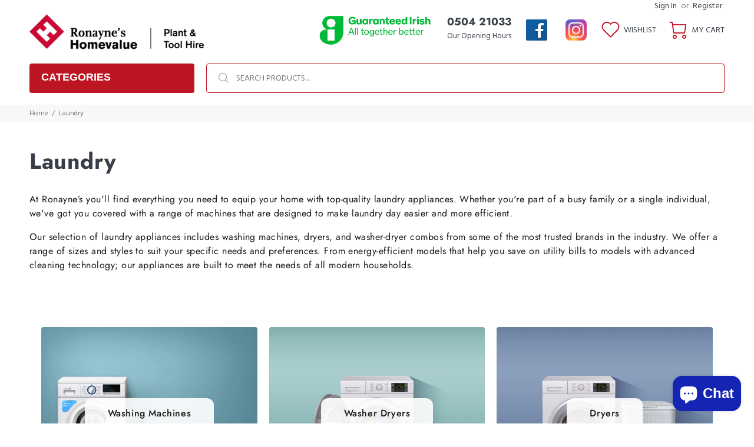

--- FILE ---
content_type: text/html; charset=utf-8
request_url: https://ronayne.ie/pages/laundry
body_size: 25238
content:
<!doctype html>
<!--[if IE 9]> <html class="ie9 no-js" lang="en"> <![endif]-->
<!--[if (gt IE 9)|!(IE)]><!--> <html class="no-js" lang="en"> <!--<![endif]-->
<head>
  <!-- Basic page needs ================================================== -->
  <meta charset="utf-8">
  <!--[if IE]><meta http-equiv="X-UA-Compatible" content="IE=edge,chrome=1"><![endif]-->
  <meta name="viewport" content="width=device-width,initial-scale=1">
  <meta name="theme-color" content="#777777">
  <meta name="keywords" content="Shopify Template" />
  <meta name="author" content="p-themes">
  <!-- Google Tag Manager -->
<script>(function(w,d,s,l,i){w[l]=w[l]||[];w[l].push({'gtm.start':
new Date().getTime(),event:'gtm.js'});var f=d.getElementsByTagName(s)[0],
j=d.createElement(s),dl=l!='dataLayer'?'&l='+l:'';j.async=true;j.src=
'https://www.googletagmanager.com/gtm.js?id='+i+dl;f.parentNode.insertBefore(j,f);
})(window,document,'script','dataLayer','GTM-MLSXWCJ');</script>
<!-- End Google Tag Manager -->
<!-- Google tag (gtag.js) -->
<script async src="https://www.googletagmanager.com/gtag/js?id=G-6DBFWRDRG3"></script>
<script>
  window.dataLayer = window.dataLayer || [];
  function gtag(){dataLayer.push(arguments);}
  gtag('js', new Date());

  gtag('config', 'G-6DBFWRDRG3');
</script>

  <link rel="canonical" href="https://ronayne.ie/pages/laundry"><link rel="shortcut icon" href="//ronayne.ie/cdn/shop/files/Favicon_32x32.png?v=1637319753" type="image/png"><!-- Title and description ================================================== --><title>Laundry
&ndash; Ronayne Hire &amp; Hardware
</title><meta name="description" content="At Ronayne’s you&#39;ll find everything you need to equip your home with top-quality laundry appliances. Whether you&#39;re part of a busy family or a single individual, we&#39;ve got you covered with a range of machines that are designed to make laundry day easier and more efficient. Our selection of laundry appliances includes w"><!-- Social meta ================================================== --><!-- /snippets/social-meta-tags.liquid -->




<meta property="og:site_name" content="Ronayne Hire &amp; Hardware">
<meta property="og:url" content="https://ronayne.ie/pages/laundry">
<meta property="og:title" content="Laundry">
<meta property="og:type" content="website">
<meta property="og:description" content="At Ronayne’s you&#39;ll find everything you need to equip your home with top-quality laundry appliances. Whether you&#39;re part of a busy family or a single individual, we&#39;ve got you covered with a range of machines that are designed to make laundry day easier and more efficient. Our selection of laundry appliances includes w">





<meta name="twitter:card" content="summary_large_image">
<meta name="twitter:title" content="Laundry">
<meta name="twitter:description" content="At Ronayne’s you&#39;ll find everything you need to equip your home with top-quality laundry appliances. Whether you&#39;re part of a busy family or a single individual, we&#39;ve got you covered with a range of machines that are designed to make laundry day easier and more efficient. Our selection of laundry appliances includes w">
<!-- Helpers ================================================== -->

  <!-- CSS ================================================== --><link href="https://fonts.googleapis.com/css?family=Hind:100,200,300,400,500,600,700,800,900" rel="stylesheet" defer>
<link href="//ronayne.ie/cdn/shop/t/10/assets/theme.css?v=96077207178876681201768838407" rel="stylesheet" type="text/css" media="all" />

<script src="//ronayne.ie/cdn/shop/t/10/assets/jquery.min.js?v=146653844047132007351768575093" defer="defer"></script><!-- Header hook for plugins ================================================== -->
  <script>window.performance && window.performance.mark && window.performance.mark('shopify.content_for_header.start');</script><meta name="facebook-domain-verification" content="xyo127ag9q2n1l29297wep6i915ndx">
<meta name="facebook-domain-verification" content="hy2sqda7d5vpyw3r3bhmgsb4u4duhj">
<meta name="google-site-verification" content="Ldlv3_-ceFROeQW9Y8mVoNP2CdDfWHekUQ4-FusuyFU">
<meta id="shopify-digital-wallet" name="shopify-digital-wallet" content="/58800767149/digital_wallets/dialog">
<meta name="shopify-checkout-api-token" content="b0044f16fc1035a570dd39e366839a25">
<meta id="in-context-paypal-metadata" data-shop-id="58800767149" data-venmo-supported="false" data-environment="production" data-locale="en_US" data-paypal-v4="true" data-currency="EUR">
<script async="async" src="/checkouts/internal/preloads.js?locale=en-IE"></script>
<link rel="preconnect" href="https://shop.app" crossorigin="anonymous">
<script async="async" src="https://shop.app/checkouts/internal/preloads.js?locale=en-IE&shop_id=58800767149" crossorigin="anonymous"></script>
<script id="apple-pay-shop-capabilities" type="application/json">{"shopId":58800767149,"countryCode":"IE","currencyCode":"EUR","merchantCapabilities":["supports3DS"],"merchantId":"gid:\/\/shopify\/Shop\/58800767149","merchantName":"Ronayne Hire \u0026 Hardware","requiredBillingContactFields":["postalAddress","email","phone"],"requiredShippingContactFields":["postalAddress","email","phone"],"shippingType":"shipping","supportedNetworks":["visa","maestro","masterCard","amex"],"total":{"type":"pending","label":"Ronayne Hire \u0026 Hardware","amount":"1.00"},"shopifyPaymentsEnabled":true,"supportsSubscriptions":true}</script>
<script id="shopify-features" type="application/json">{"accessToken":"b0044f16fc1035a570dd39e366839a25","betas":["rich-media-storefront-analytics"],"domain":"ronayne.ie","predictiveSearch":true,"shopId":58800767149,"locale":"en"}</script>
<script>var Shopify = Shopify || {};
Shopify.shop = "ronayne-hardware-ltd.myshopify.com";
Shopify.locale = "en";
Shopify.currency = {"active":"EUR","rate":"1.0"};
Shopify.country = "IE";
Shopify.theme = {"name":"United Hardware - Theme - Filters Added+Tweaks","id":192066486613,"schema_name":"Wokiee","schema_version":"2.0.5","theme_store_id":null,"role":"main"};
Shopify.theme.handle = "null";
Shopify.theme.style = {"id":null,"handle":null};
Shopify.cdnHost = "ronayne.ie/cdn";
Shopify.routes = Shopify.routes || {};
Shopify.routes.root = "/";</script>
<script type="module">!function(o){(o.Shopify=o.Shopify||{}).modules=!0}(window);</script>
<script>!function(o){function n(){var o=[];function n(){o.push(Array.prototype.slice.apply(arguments))}return n.q=o,n}var t=o.Shopify=o.Shopify||{};t.loadFeatures=n(),t.autoloadFeatures=n()}(window);</script>
<script>
  window.ShopifyPay = window.ShopifyPay || {};
  window.ShopifyPay.apiHost = "shop.app\/pay";
  window.ShopifyPay.redirectState = null;
</script>
<script id="shop-js-analytics" type="application/json">{"pageType":"page"}</script>
<script defer="defer" async type="module" src="//ronayne.ie/cdn/shopifycloud/shop-js/modules/v2/client.init-shop-cart-sync_BT-GjEfc.en.esm.js"></script>
<script defer="defer" async type="module" src="//ronayne.ie/cdn/shopifycloud/shop-js/modules/v2/chunk.common_D58fp_Oc.esm.js"></script>
<script defer="defer" async type="module" src="//ronayne.ie/cdn/shopifycloud/shop-js/modules/v2/chunk.modal_xMitdFEc.esm.js"></script>
<script type="module">
  await import("//ronayne.ie/cdn/shopifycloud/shop-js/modules/v2/client.init-shop-cart-sync_BT-GjEfc.en.esm.js");
await import("//ronayne.ie/cdn/shopifycloud/shop-js/modules/v2/chunk.common_D58fp_Oc.esm.js");
await import("//ronayne.ie/cdn/shopifycloud/shop-js/modules/v2/chunk.modal_xMitdFEc.esm.js");

  window.Shopify.SignInWithShop?.initShopCartSync?.({"fedCMEnabled":true,"windoidEnabled":true});

</script>
<script>
  window.Shopify = window.Shopify || {};
  if (!window.Shopify.featureAssets) window.Shopify.featureAssets = {};
  window.Shopify.featureAssets['shop-js'] = {"shop-cart-sync":["modules/v2/client.shop-cart-sync_DZOKe7Ll.en.esm.js","modules/v2/chunk.common_D58fp_Oc.esm.js","modules/v2/chunk.modal_xMitdFEc.esm.js"],"init-fed-cm":["modules/v2/client.init-fed-cm_B6oLuCjv.en.esm.js","modules/v2/chunk.common_D58fp_Oc.esm.js","modules/v2/chunk.modal_xMitdFEc.esm.js"],"shop-cash-offers":["modules/v2/client.shop-cash-offers_D2sdYoxE.en.esm.js","modules/v2/chunk.common_D58fp_Oc.esm.js","modules/v2/chunk.modal_xMitdFEc.esm.js"],"shop-login-button":["modules/v2/client.shop-login-button_QeVjl5Y3.en.esm.js","modules/v2/chunk.common_D58fp_Oc.esm.js","modules/v2/chunk.modal_xMitdFEc.esm.js"],"pay-button":["modules/v2/client.pay-button_DXTOsIq6.en.esm.js","modules/v2/chunk.common_D58fp_Oc.esm.js","modules/v2/chunk.modal_xMitdFEc.esm.js"],"shop-button":["modules/v2/client.shop-button_DQZHx9pm.en.esm.js","modules/v2/chunk.common_D58fp_Oc.esm.js","modules/v2/chunk.modal_xMitdFEc.esm.js"],"avatar":["modules/v2/client.avatar_BTnouDA3.en.esm.js"],"init-windoid":["modules/v2/client.init-windoid_CR1B-cfM.en.esm.js","modules/v2/chunk.common_D58fp_Oc.esm.js","modules/v2/chunk.modal_xMitdFEc.esm.js"],"init-shop-for-new-customer-accounts":["modules/v2/client.init-shop-for-new-customer-accounts_C_vY_xzh.en.esm.js","modules/v2/client.shop-login-button_QeVjl5Y3.en.esm.js","modules/v2/chunk.common_D58fp_Oc.esm.js","modules/v2/chunk.modal_xMitdFEc.esm.js"],"init-shop-email-lookup-coordinator":["modules/v2/client.init-shop-email-lookup-coordinator_BI7n9ZSv.en.esm.js","modules/v2/chunk.common_D58fp_Oc.esm.js","modules/v2/chunk.modal_xMitdFEc.esm.js"],"init-shop-cart-sync":["modules/v2/client.init-shop-cart-sync_BT-GjEfc.en.esm.js","modules/v2/chunk.common_D58fp_Oc.esm.js","modules/v2/chunk.modal_xMitdFEc.esm.js"],"shop-toast-manager":["modules/v2/client.shop-toast-manager_DiYdP3xc.en.esm.js","modules/v2/chunk.common_D58fp_Oc.esm.js","modules/v2/chunk.modal_xMitdFEc.esm.js"],"init-customer-accounts":["modules/v2/client.init-customer-accounts_D9ZNqS-Q.en.esm.js","modules/v2/client.shop-login-button_QeVjl5Y3.en.esm.js","modules/v2/chunk.common_D58fp_Oc.esm.js","modules/v2/chunk.modal_xMitdFEc.esm.js"],"init-customer-accounts-sign-up":["modules/v2/client.init-customer-accounts-sign-up_iGw4briv.en.esm.js","modules/v2/client.shop-login-button_QeVjl5Y3.en.esm.js","modules/v2/chunk.common_D58fp_Oc.esm.js","modules/v2/chunk.modal_xMitdFEc.esm.js"],"shop-follow-button":["modules/v2/client.shop-follow-button_CqMgW2wH.en.esm.js","modules/v2/chunk.common_D58fp_Oc.esm.js","modules/v2/chunk.modal_xMitdFEc.esm.js"],"checkout-modal":["modules/v2/client.checkout-modal_xHeaAweL.en.esm.js","modules/v2/chunk.common_D58fp_Oc.esm.js","modules/v2/chunk.modal_xMitdFEc.esm.js"],"shop-login":["modules/v2/client.shop-login_D91U-Q7h.en.esm.js","modules/v2/chunk.common_D58fp_Oc.esm.js","modules/v2/chunk.modal_xMitdFEc.esm.js"],"lead-capture":["modules/v2/client.lead-capture_BJmE1dJe.en.esm.js","modules/v2/chunk.common_D58fp_Oc.esm.js","modules/v2/chunk.modal_xMitdFEc.esm.js"],"payment-terms":["modules/v2/client.payment-terms_Ci9AEqFq.en.esm.js","modules/v2/chunk.common_D58fp_Oc.esm.js","modules/v2/chunk.modal_xMitdFEc.esm.js"]};
</script>
<script>(function() {
  var isLoaded = false;
  function asyncLoad() {
    if (isLoaded) return;
    isLoaded = true;
    var urls = ["https:\/\/api.chated.io\/sdk\/v1\/popups\/5bbaa047-7327-4655-9837-9f56b6ee88c9.js?shop=ronayne-hardware-ltd.myshopify.com","https:\/\/api.revy.io\/discounts.js?shop=ronayne-hardware-ltd.myshopify.com","https:\/\/widgets.automizely.com\/pages\/v1\/pages.js?store_connection_id=a804c51621574c4f8055eed89a55989f\u0026mapped_org_id=813f0ae684bc4a83bfe344bc2220b3d7_v1\u0026shop=ronayne-hardware-ltd.myshopify.com","https:\/\/chimpstatic.com\/mcjs-connected\/js\/users\/d761ebb9a63b9540f05964dff\/0a4062a460c74026b71166bfd.js?shop=ronayne-hardware-ltd.myshopify.com"];
    for (var i = 0; i < urls.length; i++) {
      var s = document.createElement('script');
      s.type = 'text/javascript';
      s.async = true;
      s.src = urls[i];
      var x = document.getElementsByTagName('script')[0];
      x.parentNode.insertBefore(s, x);
    }
  };
  if(window.attachEvent) {
    window.attachEvent('onload', asyncLoad);
  } else {
    window.addEventListener('load', asyncLoad, false);
  }
})();</script>
<script id="__st">var __st={"a":58800767149,"offset":0,"reqid":"14c44546-7438-4b82-989d-353d93e70faa-1769120036","pageurl":"ronayne.ie\/pages\/laundry","s":"pages-93500539053","u":"c73c1f0b523a","p":"page","rtyp":"page","rid":93500539053};</script>
<script>window.ShopifyPaypalV4VisibilityTracking = true;</script>
<script id="captcha-bootstrap">!function(){'use strict';const t='contact',e='account',n='new_comment',o=[[t,t],['blogs',n],['comments',n],[t,'customer']],c=[[e,'customer_login'],[e,'guest_login'],[e,'recover_customer_password'],[e,'create_customer']],r=t=>t.map((([t,e])=>`form[action*='/${t}']:not([data-nocaptcha='true']) input[name='form_type'][value='${e}']`)).join(','),a=t=>()=>t?[...document.querySelectorAll(t)].map((t=>t.form)):[];function s(){const t=[...o],e=r(t);return a(e)}const i='password',u='form_key',d=['recaptcha-v3-token','g-recaptcha-response','h-captcha-response',i],f=()=>{try{return window.sessionStorage}catch{return}},m='__shopify_v',_=t=>t.elements[u];function p(t,e,n=!1){try{const o=window.sessionStorage,c=JSON.parse(o.getItem(e)),{data:r}=function(t){const{data:e,action:n}=t;return t[m]||n?{data:e,action:n}:{data:t,action:n}}(c);for(const[e,n]of Object.entries(r))t.elements[e]&&(t.elements[e].value=n);n&&o.removeItem(e)}catch(o){console.error('form repopulation failed',{error:o})}}const l='form_type',E='cptcha';function T(t){t.dataset[E]=!0}const w=window,h=w.document,L='Shopify',v='ce_forms',y='captcha';let A=!1;((t,e)=>{const n=(g='f06e6c50-85a8-45c8-87d0-21a2b65856fe',I='https://cdn.shopify.com/shopifycloud/storefront-forms-hcaptcha/ce_storefront_forms_captcha_hcaptcha.v1.5.2.iife.js',D={infoText:'Protected by hCaptcha',privacyText:'Privacy',termsText:'Terms'},(t,e,n)=>{const o=w[L][v],c=o.bindForm;if(c)return c(t,g,e,D).then(n);var r;o.q.push([[t,g,e,D],n]),r=I,A||(h.body.append(Object.assign(h.createElement('script'),{id:'captcha-provider',async:!0,src:r})),A=!0)});var g,I,D;w[L]=w[L]||{},w[L][v]=w[L][v]||{},w[L][v].q=[],w[L][y]=w[L][y]||{},w[L][y].protect=function(t,e){n(t,void 0,e),T(t)},Object.freeze(w[L][y]),function(t,e,n,w,h,L){const[v,y,A,g]=function(t,e,n){const i=e?o:[],u=t?c:[],d=[...i,...u],f=r(d),m=r(i),_=r(d.filter((([t,e])=>n.includes(e))));return[a(f),a(m),a(_),s()]}(w,h,L),I=t=>{const e=t.target;return e instanceof HTMLFormElement?e:e&&e.form},D=t=>v().includes(t);t.addEventListener('submit',(t=>{const e=I(t);if(!e)return;const n=D(e)&&!e.dataset.hcaptchaBound&&!e.dataset.recaptchaBound,o=_(e),c=g().includes(e)&&(!o||!o.value);(n||c)&&t.preventDefault(),c&&!n&&(function(t){try{if(!f())return;!function(t){const e=f();if(!e)return;const n=_(t);if(!n)return;const o=n.value;o&&e.removeItem(o)}(t);const e=Array.from(Array(32),(()=>Math.random().toString(36)[2])).join('');!function(t,e){_(t)||t.append(Object.assign(document.createElement('input'),{type:'hidden',name:u})),t.elements[u].value=e}(t,e),function(t,e){const n=f();if(!n)return;const o=[...t.querySelectorAll(`input[type='${i}']`)].map((({name:t})=>t)),c=[...d,...o],r={};for(const[a,s]of new FormData(t).entries())c.includes(a)||(r[a]=s);n.setItem(e,JSON.stringify({[m]:1,action:t.action,data:r}))}(t,e)}catch(e){console.error('failed to persist form',e)}}(e),e.submit())}));const S=(t,e)=>{t&&!t.dataset[E]&&(n(t,e.some((e=>e===t))),T(t))};for(const o of['focusin','change'])t.addEventListener(o,(t=>{const e=I(t);D(e)&&S(e,y())}));const B=e.get('form_key'),M=e.get(l),P=B&&M;t.addEventListener('DOMContentLoaded',(()=>{const t=y();if(P)for(const e of t)e.elements[l].value===M&&p(e,B);[...new Set([...A(),...v().filter((t=>'true'===t.dataset.shopifyCaptcha))])].forEach((e=>S(e,t)))}))}(h,new URLSearchParams(w.location.search),n,t,e,['guest_login'])})(!0,!0)}();</script>
<script integrity="sha256-4kQ18oKyAcykRKYeNunJcIwy7WH5gtpwJnB7kiuLZ1E=" data-source-attribution="shopify.loadfeatures" defer="defer" src="//ronayne.ie/cdn/shopifycloud/storefront/assets/storefront/load_feature-a0a9edcb.js" crossorigin="anonymous"></script>
<script crossorigin="anonymous" defer="defer" src="//ronayne.ie/cdn/shopifycloud/storefront/assets/shopify_pay/storefront-65b4c6d7.js?v=20250812"></script>
<script data-source-attribution="shopify.dynamic_checkout.dynamic.init">var Shopify=Shopify||{};Shopify.PaymentButton=Shopify.PaymentButton||{isStorefrontPortableWallets:!0,init:function(){window.Shopify.PaymentButton.init=function(){};var t=document.createElement("script");t.src="https://ronayne.ie/cdn/shopifycloud/portable-wallets/latest/portable-wallets.en.js",t.type="module",document.head.appendChild(t)}};
</script>
<script data-source-attribution="shopify.dynamic_checkout.buyer_consent">
  function portableWalletsHideBuyerConsent(e){var t=document.getElementById("shopify-buyer-consent"),n=document.getElementById("shopify-subscription-policy-button");t&&n&&(t.classList.add("hidden"),t.setAttribute("aria-hidden","true"),n.removeEventListener("click",e))}function portableWalletsShowBuyerConsent(e){var t=document.getElementById("shopify-buyer-consent"),n=document.getElementById("shopify-subscription-policy-button");t&&n&&(t.classList.remove("hidden"),t.removeAttribute("aria-hidden"),n.addEventListener("click",e))}window.Shopify?.PaymentButton&&(window.Shopify.PaymentButton.hideBuyerConsent=portableWalletsHideBuyerConsent,window.Shopify.PaymentButton.showBuyerConsent=portableWalletsShowBuyerConsent);
</script>
<script data-source-attribution="shopify.dynamic_checkout.cart.bootstrap">document.addEventListener("DOMContentLoaded",(function(){function t(){return document.querySelector("shopify-accelerated-checkout-cart, shopify-accelerated-checkout")}if(t())Shopify.PaymentButton.init();else{new MutationObserver((function(e,n){t()&&(Shopify.PaymentButton.init(),n.disconnect())})).observe(document.body,{childList:!0,subtree:!0})}}));
</script>
<link id="shopify-accelerated-checkout-styles" rel="stylesheet" media="screen" href="https://ronayne.ie/cdn/shopifycloud/portable-wallets/latest/accelerated-checkout-backwards-compat.css" crossorigin="anonymous">
<style id="shopify-accelerated-checkout-cart">
        #shopify-buyer-consent {
  margin-top: 1em;
  display: inline-block;
  width: 100%;
}

#shopify-buyer-consent.hidden {
  display: none;
}

#shopify-subscription-policy-button {
  background: none;
  border: none;
  padding: 0;
  text-decoration: underline;
  font-size: inherit;
  cursor: pointer;
}

#shopify-subscription-policy-button::before {
  box-shadow: none;
}

      </style>
<script id="sections-script" data-sections="promo-fixed" defer="defer" src="//ronayne.ie/cdn/shop/t/10/compiled_assets/scripts.js?v=5697"></script>
<script>window.performance && window.performance.mark && window.performance.mark('shopify.content_for_header.end');</script>
  <!-- /Header hook for plugins ================================================== --><script>(() => {const installerKey = 'docapp-shipping-auto-install'; const urlParams = new URLSearchParams(window.location.search); if (urlParams.get(installerKey)) {window.sessionStorage.setItem(installerKey, JSON.stringify({integrationId: urlParams.get('docapp-integration-id'), divClass: urlParams.get('docapp-install-class'), check: urlParams.get('docapp-check')}));}})();</script>

<script>(() => {const previewKey = 'docapp-shipping-test'; const urlParams = new URLSearchParams(window.location.search); if (urlParams.get(previewKey)) {window.sessionStorage.setItem(previewKey, JSON.stringify({active: true, integrationId: urlParams.get('docapp-shipping-inst-test')}));}})();</script>

<link href="//ronayne.ie/cdn/shop/t/10/assets/custom-styles.css?v=5697" rel="stylesheet" type="text/css" media="all" />
<script src="https://cdn.shopify.com/extensions/e8878072-2f6b-4e89-8082-94b04320908d/inbox-1254/assets/inbox-chat-loader.js" type="text/javascript" defer="defer"></script>
<link href="https://monorail-edge.shopifysvc.com" rel="dns-prefetch">
<script>(function(){if ("sendBeacon" in navigator && "performance" in window) {try {var session_token_from_headers = performance.getEntriesByType('navigation')[0].serverTiming.find(x => x.name == '_s').description;} catch {var session_token_from_headers = undefined;}var session_cookie_matches = document.cookie.match(/_shopify_s=([^;]*)/);var session_token_from_cookie = session_cookie_matches && session_cookie_matches.length === 2 ? session_cookie_matches[1] : "";var session_token = session_token_from_headers || session_token_from_cookie || "";function handle_abandonment_event(e) {var entries = performance.getEntries().filter(function(entry) {return /monorail-edge.shopifysvc.com/.test(entry.name);});if (!window.abandonment_tracked && entries.length === 0) {window.abandonment_tracked = true;var currentMs = Date.now();var navigation_start = performance.timing.navigationStart;var payload = {shop_id: 58800767149,url: window.location.href,navigation_start,duration: currentMs - navigation_start,session_token,page_type: "page"};window.navigator.sendBeacon("https://monorail-edge.shopifysvc.com/v1/produce", JSON.stringify({schema_id: "online_store_buyer_site_abandonment/1.1",payload: payload,metadata: {event_created_at_ms: currentMs,event_sent_at_ms: currentMs}}));}}window.addEventListener('pagehide', handle_abandonment_event);}}());</script>
<script id="web-pixels-manager-setup">(function e(e,d,r,n,o){if(void 0===o&&(o={}),!Boolean(null===(a=null===(i=window.Shopify)||void 0===i?void 0:i.analytics)||void 0===a?void 0:a.replayQueue)){var i,a;window.Shopify=window.Shopify||{};var t=window.Shopify;t.analytics=t.analytics||{};var s=t.analytics;s.replayQueue=[],s.publish=function(e,d,r){return s.replayQueue.push([e,d,r]),!0};try{self.performance.mark("wpm:start")}catch(e){}var l=function(){var e={modern:/Edge?\/(1{2}[4-9]|1[2-9]\d|[2-9]\d{2}|\d{4,})\.\d+(\.\d+|)|Firefox\/(1{2}[4-9]|1[2-9]\d|[2-9]\d{2}|\d{4,})\.\d+(\.\d+|)|Chrom(ium|e)\/(9{2}|\d{3,})\.\d+(\.\d+|)|(Maci|X1{2}).+ Version\/(15\.\d+|(1[6-9]|[2-9]\d|\d{3,})\.\d+)([,.]\d+|)( \(\w+\)|)( Mobile\/\w+|) Safari\/|Chrome.+OPR\/(9{2}|\d{3,})\.\d+\.\d+|(CPU[ +]OS|iPhone[ +]OS|CPU[ +]iPhone|CPU IPhone OS|CPU iPad OS)[ +]+(15[._]\d+|(1[6-9]|[2-9]\d|\d{3,})[._]\d+)([._]\d+|)|Android:?[ /-](13[3-9]|1[4-9]\d|[2-9]\d{2}|\d{4,})(\.\d+|)(\.\d+|)|Android.+Firefox\/(13[5-9]|1[4-9]\d|[2-9]\d{2}|\d{4,})\.\d+(\.\d+|)|Android.+Chrom(ium|e)\/(13[3-9]|1[4-9]\d|[2-9]\d{2}|\d{4,})\.\d+(\.\d+|)|SamsungBrowser\/([2-9]\d|\d{3,})\.\d+/,legacy:/Edge?\/(1[6-9]|[2-9]\d|\d{3,})\.\d+(\.\d+|)|Firefox\/(5[4-9]|[6-9]\d|\d{3,})\.\d+(\.\d+|)|Chrom(ium|e)\/(5[1-9]|[6-9]\d|\d{3,})\.\d+(\.\d+|)([\d.]+$|.*Safari\/(?![\d.]+ Edge\/[\d.]+$))|(Maci|X1{2}).+ Version\/(10\.\d+|(1[1-9]|[2-9]\d|\d{3,})\.\d+)([,.]\d+|)( \(\w+\)|)( Mobile\/\w+|) Safari\/|Chrome.+OPR\/(3[89]|[4-9]\d|\d{3,})\.\d+\.\d+|(CPU[ +]OS|iPhone[ +]OS|CPU[ +]iPhone|CPU IPhone OS|CPU iPad OS)[ +]+(10[._]\d+|(1[1-9]|[2-9]\d|\d{3,})[._]\d+)([._]\d+|)|Android:?[ /-](13[3-9]|1[4-9]\d|[2-9]\d{2}|\d{4,})(\.\d+|)(\.\d+|)|Mobile Safari.+OPR\/([89]\d|\d{3,})\.\d+\.\d+|Android.+Firefox\/(13[5-9]|1[4-9]\d|[2-9]\d{2}|\d{4,})\.\d+(\.\d+|)|Android.+Chrom(ium|e)\/(13[3-9]|1[4-9]\d|[2-9]\d{2}|\d{4,})\.\d+(\.\d+|)|Android.+(UC? ?Browser|UCWEB|U3)[ /]?(15\.([5-9]|\d{2,})|(1[6-9]|[2-9]\d|\d{3,})\.\d+)\.\d+|SamsungBrowser\/(5\.\d+|([6-9]|\d{2,})\.\d+)|Android.+MQ{2}Browser\/(14(\.(9|\d{2,})|)|(1[5-9]|[2-9]\d|\d{3,})(\.\d+|))(\.\d+|)|K[Aa][Ii]OS\/(3\.\d+|([4-9]|\d{2,})\.\d+)(\.\d+|)/},d=e.modern,r=e.legacy,n=navigator.userAgent;return n.match(d)?"modern":n.match(r)?"legacy":"unknown"}(),u="modern"===l?"modern":"legacy",c=(null!=n?n:{modern:"",legacy:""})[u],f=function(e){return[e.baseUrl,"/wpm","/b",e.hashVersion,"modern"===e.buildTarget?"m":"l",".js"].join("")}({baseUrl:d,hashVersion:r,buildTarget:u}),m=function(e){var d=e.version,r=e.bundleTarget,n=e.surface,o=e.pageUrl,i=e.monorailEndpoint;return{emit:function(e){var a=e.status,t=e.errorMsg,s=(new Date).getTime(),l=JSON.stringify({metadata:{event_sent_at_ms:s},events:[{schema_id:"web_pixels_manager_load/3.1",payload:{version:d,bundle_target:r,page_url:o,status:a,surface:n,error_msg:t},metadata:{event_created_at_ms:s}}]});if(!i)return console&&console.warn&&console.warn("[Web Pixels Manager] No Monorail endpoint provided, skipping logging."),!1;try{return self.navigator.sendBeacon.bind(self.navigator)(i,l)}catch(e){}var u=new XMLHttpRequest;try{return u.open("POST",i,!0),u.setRequestHeader("Content-Type","text/plain"),u.send(l),!0}catch(e){return console&&console.warn&&console.warn("[Web Pixels Manager] Got an unhandled error while logging to Monorail."),!1}}}}({version:r,bundleTarget:l,surface:e.surface,pageUrl:self.location.href,monorailEndpoint:e.monorailEndpoint});try{o.browserTarget=l,function(e){var d=e.src,r=e.async,n=void 0===r||r,o=e.onload,i=e.onerror,a=e.sri,t=e.scriptDataAttributes,s=void 0===t?{}:t,l=document.createElement("script"),u=document.querySelector("head"),c=document.querySelector("body");if(l.async=n,l.src=d,a&&(l.integrity=a,l.crossOrigin="anonymous"),s)for(var f in s)if(Object.prototype.hasOwnProperty.call(s,f))try{l.dataset[f]=s[f]}catch(e){}if(o&&l.addEventListener("load",o),i&&l.addEventListener("error",i),u)u.appendChild(l);else{if(!c)throw new Error("Did not find a head or body element to append the script");c.appendChild(l)}}({src:f,async:!0,onload:function(){if(!function(){var e,d;return Boolean(null===(d=null===(e=window.Shopify)||void 0===e?void 0:e.analytics)||void 0===d?void 0:d.initialized)}()){var d=window.webPixelsManager.init(e)||void 0;if(d){var r=window.Shopify.analytics;r.replayQueue.forEach((function(e){var r=e[0],n=e[1],o=e[2];d.publishCustomEvent(r,n,o)})),r.replayQueue=[],r.publish=d.publishCustomEvent,r.visitor=d.visitor,r.initialized=!0}}},onerror:function(){return m.emit({status:"failed",errorMsg:"".concat(f," has failed to load")})},sri:function(e){var d=/^sha384-[A-Za-z0-9+/=]+$/;return"string"==typeof e&&d.test(e)}(c)?c:"",scriptDataAttributes:o}),m.emit({status:"loading"})}catch(e){m.emit({status:"failed",errorMsg:(null==e?void 0:e.message)||"Unknown error"})}}})({shopId: 58800767149,storefrontBaseUrl: "https://ronayne.ie",extensionsBaseUrl: "https://extensions.shopifycdn.com/cdn/shopifycloud/web-pixels-manager",monorailEndpoint: "https://monorail-edge.shopifysvc.com/unstable/produce_batch",surface: "storefront-renderer",enabledBetaFlags: ["2dca8a86"],webPixelsConfigList: [{"id":"1078722901","configuration":"{\"config\":\"{\\\"pixel_id\\\":\\\"AW-10975645022\\\",\\\"target_country\\\":\\\"IE\\\",\\\"gtag_events\\\":[{\\\"type\\\":\\\"search\\\",\\\"action_label\\\":\\\"AW-10975645022\\\/xj8HCLz9i4EYEN6azPEo\\\"},{\\\"type\\\":\\\"begin_checkout\\\",\\\"action_label\\\":\\\"AW-10975645022\\\/_aqSCLn9i4EYEN6azPEo\\\"},{\\\"type\\\":\\\"view_item\\\",\\\"action_label\\\":[\\\"AW-10975645022\\\/oLigCLP9i4EYEN6azPEo\\\",\\\"MC-WZDHHYRGCM\\\"]},{\\\"type\\\":\\\"purchase\\\",\\\"action_label\\\":[\\\"AW-10975645022\\\/xUwHCLD9i4EYEN6azPEo\\\",\\\"MC-WZDHHYRGCM\\\"]},{\\\"type\\\":\\\"page_view\\\",\\\"action_label\\\":[\\\"AW-10975645022\\\/nyAtCK39i4EYEN6azPEo\\\",\\\"MC-WZDHHYRGCM\\\"]},{\\\"type\\\":\\\"add_payment_info\\\",\\\"action_label\\\":\\\"AW-10975645022\\\/GH_jCL_9i4EYEN6azPEo\\\"},{\\\"type\\\":\\\"add_to_cart\\\",\\\"action_label\\\":\\\"AW-10975645022\\\/Z9pVCLb9i4EYEN6azPEo\\\"}],\\\"enable_monitoring_mode\\\":false}\"}","eventPayloadVersion":"v1","runtimeContext":"OPEN","scriptVersion":"b2a88bafab3e21179ed38636efcd8a93","type":"APP","apiClientId":1780363,"privacyPurposes":[],"dataSharingAdjustments":{"protectedCustomerApprovalScopes":["read_customer_address","read_customer_email","read_customer_name","read_customer_personal_data","read_customer_phone"]}},{"id":"475169109","configuration":"{\"pixel_id\":\"171387558539375\",\"pixel_type\":\"facebook_pixel\",\"metaapp_system_user_token\":\"-\"}","eventPayloadVersion":"v1","runtimeContext":"OPEN","scriptVersion":"ca16bc87fe92b6042fbaa3acc2fbdaa6","type":"APP","apiClientId":2329312,"privacyPurposes":["ANALYTICS","MARKETING","SALE_OF_DATA"],"dataSharingAdjustments":{"protectedCustomerApprovalScopes":["read_customer_address","read_customer_email","read_customer_name","read_customer_personal_data","read_customer_phone"]}},{"id":"167084373","configuration":"{\"tagID\":\"2612628482493\"}","eventPayloadVersion":"v1","runtimeContext":"STRICT","scriptVersion":"18031546ee651571ed29edbe71a3550b","type":"APP","apiClientId":3009811,"privacyPurposes":["ANALYTICS","MARKETING","SALE_OF_DATA"],"dataSharingAdjustments":{"protectedCustomerApprovalScopes":["read_customer_address","read_customer_email","read_customer_name","read_customer_personal_data","read_customer_phone"]}},{"id":"shopify-app-pixel","configuration":"{}","eventPayloadVersion":"v1","runtimeContext":"STRICT","scriptVersion":"0450","apiClientId":"shopify-pixel","type":"APP","privacyPurposes":["ANALYTICS","MARKETING"]},{"id":"shopify-custom-pixel","eventPayloadVersion":"v1","runtimeContext":"LAX","scriptVersion":"0450","apiClientId":"shopify-pixel","type":"CUSTOM","privacyPurposes":["ANALYTICS","MARKETING"]}],isMerchantRequest: false,initData: {"shop":{"name":"Ronayne Hire \u0026 Hardware","paymentSettings":{"currencyCode":"EUR"},"myshopifyDomain":"ronayne-hardware-ltd.myshopify.com","countryCode":"IE","storefrontUrl":"https:\/\/ronayne.ie"},"customer":null,"cart":null,"checkout":null,"productVariants":[],"purchasingCompany":null},},"https://ronayne.ie/cdn","fcfee988w5aeb613cpc8e4bc33m6693e112",{"modern":"","legacy":""},{"shopId":"58800767149","storefrontBaseUrl":"https:\/\/ronayne.ie","extensionBaseUrl":"https:\/\/extensions.shopifycdn.com\/cdn\/shopifycloud\/web-pixels-manager","surface":"storefront-renderer","enabledBetaFlags":"[\"2dca8a86\"]","isMerchantRequest":"false","hashVersion":"fcfee988w5aeb613cpc8e4bc33m6693e112","publish":"custom","events":"[[\"page_viewed\",{}]]"});</script><script>
  window.ShopifyAnalytics = window.ShopifyAnalytics || {};
  window.ShopifyAnalytics.meta = window.ShopifyAnalytics.meta || {};
  window.ShopifyAnalytics.meta.currency = 'EUR';
  var meta = {"page":{"pageType":"page","resourceType":"page","resourceId":93500539053,"requestId":"14c44546-7438-4b82-989d-353d93e70faa-1769120036"}};
  for (var attr in meta) {
    window.ShopifyAnalytics.meta[attr] = meta[attr];
  }
</script>
<script class="analytics">
  (function () {
    var customDocumentWrite = function(content) {
      var jquery = null;

      if (window.jQuery) {
        jquery = window.jQuery;
      } else if (window.Checkout && window.Checkout.$) {
        jquery = window.Checkout.$;
      }

      if (jquery) {
        jquery('body').append(content);
      }
    };

    var hasLoggedConversion = function(token) {
      if (token) {
        return document.cookie.indexOf('loggedConversion=' + token) !== -1;
      }
      return false;
    }

    var setCookieIfConversion = function(token) {
      if (token) {
        var twoMonthsFromNow = new Date(Date.now());
        twoMonthsFromNow.setMonth(twoMonthsFromNow.getMonth() + 2);

        document.cookie = 'loggedConversion=' + token + '; expires=' + twoMonthsFromNow;
      }
    }

    var trekkie = window.ShopifyAnalytics.lib = window.trekkie = window.trekkie || [];
    if (trekkie.integrations) {
      return;
    }
    trekkie.methods = [
      'identify',
      'page',
      'ready',
      'track',
      'trackForm',
      'trackLink'
    ];
    trekkie.factory = function(method) {
      return function() {
        var args = Array.prototype.slice.call(arguments);
        args.unshift(method);
        trekkie.push(args);
        return trekkie;
      };
    };
    for (var i = 0; i < trekkie.methods.length; i++) {
      var key = trekkie.methods[i];
      trekkie[key] = trekkie.factory(key);
    }
    trekkie.load = function(config) {
      trekkie.config = config || {};
      trekkie.config.initialDocumentCookie = document.cookie;
      var first = document.getElementsByTagName('script')[0];
      var script = document.createElement('script');
      script.type = 'text/javascript';
      script.onerror = function(e) {
        var scriptFallback = document.createElement('script');
        scriptFallback.type = 'text/javascript';
        scriptFallback.onerror = function(error) {
                var Monorail = {
      produce: function produce(monorailDomain, schemaId, payload) {
        var currentMs = new Date().getTime();
        var event = {
          schema_id: schemaId,
          payload: payload,
          metadata: {
            event_created_at_ms: currentMs,
            event_sent_at_ms: currentMs
          }
        };
        return Monorail.sendRequest("https://" + monorailDomain + "/v1/produce", JSON.stringify(event));
      },
      sendRequest: function sendRequest(endpointUrl, payload) {
        // Try the sendBeacon API
        if (window && window.navigator && typeof window.navigator.sendBeacon === 'function' && typeof window.Blob === 'function' && !Monorail.isIos12()) {
          var blobData = new window.Blob([payload], {
            type: 'text/plain'
          });

          if (window.navigator.sendBeacon(endpointUrl, blobData)) {
            return true;
          } // sendBeacon was not successful

        } // XHR beacon

        var xhr = new XMLHttpRequest();

        try {
          xhr.open('POST', endpointUrl);
          xhr.setRequestHeader('Content-Type', 'text/plain');
          xhr.send(payload);
        } catch (e) {
          console.log(e);
        }

        return false;
      },
      isIos12: function isIos12() {
        return window.navigator.userAgent.lastIndexOf('iPhone; CPU iPhone OS 12_') !== -1 || window.navigator.userAgent.lastIndexOf('iPad; CPU OS 12_') !== -1;
      }
    };
    Monorail.produce('monorail-edge.shopifysvc.com',
      'trekkie_storefront_load_errors/1.1',
      {shop_id: 58800767149,
      theme_id: 192066486613,
      app_name: "storefront",
      context_url: window.location.href,
      source_url: "//ronayne.ie/cdn/s/trekkie.storefront.8d95595f799fbf7e1d32231b9a28fd43b70c67d3.min.js"});

        };
        scriptFallback.async = true;
        scriptFallback.src = '//ronayne.ie/cdn/s/trekkie.storefront.8d95595f799fbf7e1d32231b9a28fd43b70c67d3.min.js';
        first.parentNode.insertBefore(scriptFallback, first);
      };
      script.async = true;
      script.src = '//ronayne.ie/cdn/s/trekkie.storefront.8d95595f799fbf7e1d32231b9a28fd43b70c67d3.min.js';
      first.parentNode.insertBefore(script, first);
    };
    trekkie.load(
      {"Trekkie":{"appName":"storefront","development":false,"defaultAttributes":{"shopId":58800767149,"isMerchantRequest":null,"themeId":192066486613,"themeCityHash":"13572002156577621126","contentLanguage":"en","currency":"EUR","eventMetadataId":"afdd4ed9-3ff9-47e5-9a95-d6a20396a6a5"},"isServerSideCookieWritingEnabled":true,"monorailRegion":"shop_domain","enabledBetaFlags":["65f19447"]},"Session Attribution":{},"S2S":{"facebookCapiEnabled":false,"source":"trekkie-storefront-renderer","apiClientId":580111}}
    );

    var loaded = false;
    trekkie.ready(function() {
      if (loaded) return;
      loaded = true;

      window.ShopifyAnalytics.lib = window.trekkie;

      var originalDocumentWrite = document.write;
      document.write = customDocumentWrite;
      try { window.ShopifyAnalytics.merchantGoogleAnalytics.call(this); } catch(error) {};
      document.write = originalDocumentWrite;

      window.ShopifyAnalytics.lib.page(null,{"pageType":"page","resourceType":"page","resourceId":93500539053,"requestId":"14c44546-7438-4b82-989d-353d93e70faa-1769120036","shopifyEmitted":true});

      var match = window.location.pathname.match(/checkouts\/(.+)\/(thank_you|post_purchase)/)
      var token = match? match[1]: undefined;
      if (!hasLoggedConversion(token)) {
        setCookieIfConversion(token);
        
      }
    });


        var eventsListenerScript = document.createElement('script');
        eventsListenerScript.async = true;
        eventsListenerScript.src = "//ronayne.ie/cdn/shopifycloud/storefront/assets/shop_events_listener-3da45d37.js";
        document.getElementsByTagName('head')[0].appendChild(eventsListenerScript);

})();</script>
  <script>
  if (!window.ga || (window.ga && typeof window.ga !== 'function')) {
    window.ga = function ga() {
      (window.ga.q = window.ga.q || []).push(arguments);
      if (window.Shopify && window.Shopify.analytics && typeof window.Shopify.analytics.publish === 'function') {
        window.Shopify.analytics.publish("ga_stub_called", {}, {sendTo: "google_osp_migration"});
      }
      console.error("Shopify's Google Analytics stub called with:", Array.from(arguments), "\nSee https://help.shopify.com/manual/promoting-marketing/pixels/pixel-migration#google for more information.");
    };
    if (window.Shopify && window.Shopify.analytics && typeof window.Shopify.analytics.publish === 'function') {
      window.Shopify.analytics.publish("ga_stub_initialized", {}, {sendTo: "google_osp_migration"});
    }
  }
</script>
<script
  defer
  src="https://ronayne.ie/cdn/shopifycloud/perf-kit/shopify-perf-kit-3.0.4.min.js"
  data-application="storefront-renderer"
  data-shop-id="58800767149"
  data-render-region="gcp-us-east1"
  data-page-type="page"
  data-theme-instance-id="192066486613"
  data-theme-name="Wokiee"
  data-theme-version="2.0.5"
  data-monorail-region="shop_domain"
  data-resource-timing-sampling-rate="10"
  data-shs="true"
  data-shs-beacon="true"
  data-shs-export-with-fetch="true"
  data-shs-logs-sample-rate="1"
  data-shs-beacon-endpoint="https://ronayne.ie/api/collect"
></script>
</head>
<body class="pagepage.laundry-landing-page" 
      id="same_product_height"
      ><div id="shopify-section-categorie-button" class="shopify-section"></div>
<div id="shopify-section-header-template-3" class="shopify-section"><header class="desctop-menu-large headertype3 headertype3-bottom"><nav class="panel-menu mobile-main-menu">
  <ul><li class="item-categories">
      <a href="/"><?xml version="1.0" encoding="UTF-8" standalone="no"?>

<svg version="1.1" id="Layer_1" xmlns="http://www.w3.org/2000/svg" x="0px" y="0px" width="99px" height="96px" viewbox="0 0 99 96" enable-background="new 0 0 99 96" xmlns:xlink="http://www.w3.org/1999/xlink" xml:space="preserve">  <image id="image0" width="99" height="96" x="0" y="0" href="[data-uri]%0AAAB6JgAAgIQAAPoAAACA6AAAdTAAAOpgAAA6mAAAF3CculE8AAABmFBMVEX////77/H88/X65erd%0AYHzhdY388PPcXnrNFj/OGUH88fT65uv87/LNGEHgbof77vHgbYfdX3v66Oz76+7eZoHNF0DeZ4LN%0AFD3MFD7ZTm3XRmffaIP66u7bV3X54+j32d/YSmrMEz3eZYH54ef32N7YSmnMFD33197bV3T2197Y%0ASWn54eb44ebNFD7SL1T10dnOGkLNFT/hdIzNFT7eZH/hdI377O/QI0nkf5X++/zxvsrZTWzQJkzs%0Ap7b//v7bVnP32eDZTGvsqLf//f3aVnPYS2vsp7f//f7YSGnfaYTbVXT31t721t7ZS2vMEjvaU3H2%0A2N/bWnfspbX++frXRmb77fD65+vZUG7vs8D65enaUG/32+LfaYP76+/vtcHSLFH66e355OjcWnf3%0A2uHvtcLSLVL55OnurrzSK1HdXnvtrbvRKE7dYn7trLvdY37tq7rRKU7eZYD209vcXHnMETvNGEDS%0AL1P32N/YSmvYS2rfaoTYTGvQJErcXXnNFz/32uDfaoX77PDcW3jcXHjdYn365urbWHbdYX1lZ9kg%0AAAAAAWJLR0QAiAUdSAAAAAlwSFlzAAAOxAAADsQBlSsOGwAAAAd0SU1FB+UGCBQUNNSc1ZIAAAAB%0Ab3JOVAHPoneaAAADHklEQVRo3u3Z+VvTMBwG8MCGRKYiG7MgIszhUKRq3UQF3CEq4okXiieizgO8%0AbzwQUPm3bZ9Z13yTdin55ieW30bTfHjfrNl4IKQ+6mN9jIZG7UQk2rRBN9FMNza16CaoZiTmEA6y%0ASTdB6eYtrZqIiEvYyFY9SKxK6EIYQk9dgNCRJNZG4cBOEucJbCTRnqSakcQ2IYGJ+BJ4SACBhUDC%0AMNARSHR0bgdI1w7sFN07e3pTzI+Su9QQnkgT0rcbE4FExiEI6UdEuBR70pULewewEJ7Y517CQgII%0Auy4UhHv0uge9lzEQSJj7D7ATuLrawyKJLniAHITf3foVEZ6gVvIQQNSSCAhKsxzSP5BZMyIkpJLk%0AYmqEk+RwDYQ2R9QImSS0WSbJECCy+AiX4ojFikePqSKQyHQPj3jXMEeP50kNpC0WjigMkmKpuoYx%0AemKMuylcErgXmZPOGVU8lfpPnB4X3BYmCSSMQuUYdBFTTNjIGVlkaAKkOOse5hXE8CMIOSeJQMJN%0A4SI2MUb8xnkphEtR8HwkkeKFi0GEU1emJtIA9sK8lGauT16+whJjV9kF+q4ZALkOjakb7AwjCqa0%0AgGfvZlOceT19Cxg5/gvk7U52Cr1zN6Aacu9+Kjfjef1gljl07CN4RnDXQw4Z8icePc7QrGeZ8qwp%0AQfBI1hfJP3nqFFNF4s8MKUI+Sf75XOVN5CLxeZmixIglRPIv5tzfuoKEIeSS2CmqxTgIR7wMIgRJ%0AJiAy/uq1t/vsm7e5MCkEiMUlaXz3npnx4SP78NZKIawLJvn0mT2aYFHxmoQM8gWcfyFTKCJyKeSQ%0A3pQisWYkDCFAFiSQcIQEMvnVUiRsZIRdwYLI8Le1vGkDEQskKX//oUwQsgiS0J9LHmK5A4Hgk3jq%0AKi+bKAS/J3ThX5LpZQOJENRVSVJewUohRpb4ougvFUK08a2/V0BRioQAmf9jIhM8YuITgiSYeyGD%0AIBFBCBrhi+DsRTCCSggR3BRiZBWbsJESKGoKnYAIelF8XRqKgklWdRTFIhoJF9FKENJT0k7YyEhU%0AN2H/Ia76b5v6WBfjL/zU37D68FNsAAAAJXRFWHRkYXRlOmNyZWF0ZQAyMDIxLTA2LTA4VDIwOjIw%0AOjUyKzAwOjAwkwb0TwAAACV0RVh0ZGF0ZTptb2RpZnkAMjAyMS0wNi0wOFQyMDoyMDo1MiswMDow%0AMOJbTPMAAAAASUVORK5CYII="></image>
</svg><span>Home</span></a></li><li class="item-categories">
      <a href="/collections/new-in"><?xml version="1.0" encoding="UTF-8" standalone="no"?>

<svg version="1.1" id="Layer_1" xmlns="http://www.w3.org/2000/svg" x="0px" y="0px" width="99px" height="96px" viewbox="0 0 99 96" enable-background="new 0 0 99 96" xmlns:xlink="http://www.w3.org/1999/xlink" xml:space="preserve">  <image id="image0" width="99" height="96" x="0" y="0" href="[data-uri]%0AAAB6JgAAgIQAAPoAAACA6AAAdTAAAOpgAAA6mAAAF3CculE8AAABmFBMVEX////77/H88/X65erd%0AYHzhdY388PPcXnrNFj/OGUH88fT65uv87/LNGEHgbof77vHgbYfdX3v66Oz76+7eZoHNF0DeZ4LN%0AFD3MFD7ZTm3XRmffaIP66u7bV3X54+j32d/YSmrMEz3eZYH54ef32N7YSmnMFD33197bV3T2197Y%0ASWn54eb44ebNFD7SL1T10dnOGkLNFT/hdIzNFT7eZH/hdI377O/QI0nkf5X++/zxvsrZTWzQJkzs%0Ap7b//v7bVnP32eDZTGvsqLf//f3aVnPYS2vsp7f//f7YSGnfaYTbVXT31t721t7ZS2vMEjvaU3H2%0A2N/bWnfspbX++frXRmb77fD65+vZUG7vs8D65enaUG/32+LfaYP76+/vtcHSLFH66e355OjcWnf3%0A2uHvtcLSLVL55OnurrzSK1HdXnvtrbvRKE7dYn7trLvdY37tq7rRKU7eZYD209vcXHnMETvNGEDS%0AL1P32N/YSmvYS2rfaoTYTGvQJErcXXnNFz/32uDfaoX77PDcW3jcXHjdYn365urbWHbdYX1lZ9kg%0AAAAAAWJLR0QAiAUdSAAAAAlwSFlzAAAOxAAADsQBlSsOGwAAAAd0SU1FB+UGCBQUNNSc1ZIAAAAB%0Ab3JOVAHPoneaAAADHklEQVRo3u3Z+VvTMBwG8MCGRKYiG7MgIszhUKRq3UQF3CEq4okXiieizgO8%0AbzwQUPm3bZ9Z13yTdin55ieW30bTfHjfrNl4IKQ+6mN9jIZG7UQk2rRBN9FMNza16CaoZiTmEA6y%0ASTdB6eYtrZqIiEvYyFY9SKxK6EIYQk9dgNCRJNZG4cBOEucJbCTRnqSakcQ2IYGJ+BJ4SACBhUDC%0AMNARSHR0bgdI1w7sFN07e3pTzI+Su9QQnkgT0rcbE4FExiEI6UdEuBR70pULewewEJ7Y517CQgII%0Auy4UhHv0uge9lzEQSJj7D7ATuLrawyKJLniAHITf3foVEZ6gVvIQQNSSCAhKsxzSP5BZMyIkpJLk%0AYmqEk+RwDYQ2R9QImSS0WSbJECCy+AiX4ojFikePqSKQyHQPj3jXMEeP50kNpC0WjigMkmKpuoYx%0AemKMuylcErgXmZPOGVU8lfpPnB4X3BYmCSSMQuUYdBFTTNjIGVlkaAKkOOse5hXE8CMIOSeJQMJN%0A4SI2MUb8xnkphEtR8HwkkeKFi0GEU1emJtIA9sK8lGauT16+whJjV9kF+q4ZALkOjakb7AwjCqa0%0AgGfvZlOceT19Cxg5/gvk7U52Cr1zN6Aacu9+Kjfjef1gljl07CN4RnDXQw4Z8icePc7QrGeZ8qwp%0AQfBI1hfJP3nqFFNF4s8MKUI+Sf75XOVN5CLxeZmixIglRPIv5tzfuoKEIeSS2CmqxTgIR7wMIgRJ%0AJiAy/uq1t/vsm7e5MCkEiMUlaXz3npnx4SP78NZKIawLJvn0mT2aYFHxmoQM8gWcfyFTKCJyKeSQ%0A3pQisWYkDCFAFiSQcIQEMvnVUiRsZIRdwYLI8Le1vGkDEQskKX//oUwQsgiS0J9LHmK5A4Hgk3jq%0AKi+bKAS/J3ThX5LpZQOJENRVSVJewUohRpb4ougvFUK08a2/V0BRioQAmf9jIhM8YuITgiSYeyGD%0AIBFBCBrhi+DsRTCCSggR3BRiZBWbsJESKGoKnYAIelF8XRqKgklWdRTFIhoJF9FKENJT0k7YyEhU%0AN2H/Ia76b5v6WBfjL/zU37D68FNsAAAAJXRFWHRkYXRlOmNyZWF0ZQAyMDIxLTA2LTA4VDIwOjIw%0AOjUyKzAwOjAwkwb0TwAAACV0RVh0ZGF0ZTptb2RpZnkAMjAyMS0wNi0wOFQyMDoyMDo1MiswMDow%0AMOJbTPMAAAAASUVORK5CYII="></image>
</svg><span>New In</span></a></li><li class="item-categories">
      <a href="/pages/euronics-electrical-appliances"><?xml version="1.0" encoding="UTF-8" standalone="no"?>

<svg version="1.1" id="Layer_1" xmlns="http://www.w3.org/2000/svg" x="0px" y="0px" width="99px" height="96px" viewbox="0 0 99 96" enable-background="new 0 0 99 96" xmlns:xlink="http://www.w3.org/1999/xlink" xml:space="preserve">  <image id="image0" width="99" height="96" x="0" y="0" href="[data-uri]%0AAAB6JgAAgIQAAPoAAACA6AAAdTAAAOpgAAA6mAAAF3CculE8AAABmFBMVEX////77/H88/X65erd%0AYHzhdY388PPcXnrNFj/OGUH88fT65uv87/LNGEHgbof77vHgbYfdX3v66Oz76+7eZoHNF0DeZ4LN%0AFD3MFD7ZTm3XRmffaIP66u7bV3X54+j32d/YSmrMEz3eZYH54ef32N7YSmnMFD33197bV3T2197Y%0ASWn54eb44ebNFD7SL1T10dnOGkLNFT/hdIzNFT7eZH/hdI377O/QI0nkf5X++/zxvsrZTWzQJkzs%0Ap7b//v7bVnP32eDZTGvsqLf//f3aVnPYS2vsp7f//f7YSGnfaYTbVXT31t721t7ZS2vMEjvaU3H2%0A2N/bWnfspbX++frXRmb77fD65+vZUG7vs8D65enaUG/32+LfaYP76+/vtcHSLFH66e355OjcWnf3%0A2uHvtcLSLVL55OnurrzSK1HdXnvtrbvRKE7dYn7trLvdY37tq7rRKU7eZYD209vcXHnMETvNGEDS%0AL1P32N/YSmvYS2rfaoTYTGvQJErcXXnNFz/32uDfaoX77PDcW3jcXHjdYn365urbWHbdYX1lZ9kg%0AAAAAAWJLR0QAiAUdSAAAAAlwSFlzAAAOxAAADsQBlSsOGwAAAAd0SU1FB+UGCBQUNNSc1ZIAAAAB%0Ab3JOVAHPoneaAAADHklEQVRo3u3Z+VvTMBwG8MCGRKYiG7MgIszhUKRq3UQF3CEq4okXiieizgO8%0AbzwQUPm3bZ9Z13yTdin55ieW30bTfHjfrNl4IKQ+6mN9jIZG7UQk2rRBN9FMNza16CaoZiTmEA6y%0ASTdB6eYtrZqIiEvYyFY9SKxK6EIYQk9dgNCRJNZG4cBOEucJbCTRnqSakcQ2IYGJ+BJ4SACBhUDC%0AMNARSHR0bgdI1w7sFN07e3pTzI+Su9QQnkgT0rcbE4FExiEI6UdEuBR70pULewewEJ7Y517CQgII%0Auy4UhHv0uge9lzEQSJj7D7ATuLrawyKJLniAHITf3foVEZ6gVvIQQNSSCAhKsxzSP5BZMyIkpJLk%0AYmqEk+RwDYQ2R9QImSS0WSbJECCy+AiX4ojFikePqSKQyHQPj3jXMEeP50kNpC0WjigMkmKpuoYx%0AemKMuylcErgXmZPOGVU8lfpPnB4X3BYmCSSMQuUYdBFTTNjIGVlkaAKkOOse5hXE8CMIOSeJQMJN%0A4SI2MUb8xnkphEtR8HwkkeKFi0GEU1emJtIA9sK8lGauT16+whJjV9kF+q4ZALkOjakb7AwjCqa0%0AgGfvZlOceT19Cxg5/gvk7U52Cr1zN6Aacu9+Kjfjef1gljl07CN4RnDXQw4Z8icePc7QrGeZ8qwp%0AQfBI1hfJP3nqFFNF4s8MKUI+Sf75XOVN5CLxeZmixIglRPIv5tzfuoKEIeSS2CmqxTgIR7wMIgRJ%0AJiAy/uq1t/vsm7e5MCkEiMUlaXz3npnx4SP78NZKIawLJvn0mT2aYFHxmoQM8gWcfyFTKCJyKeSQ%0A3pQisWYkDCFAFiSQcIQEMvnVUiRsZIRdwYLI8Le1vGkDEQskKX//oUwQsgiS0J9LHmK5A4Hgk3jq%0AKi+bKAS/J3ThX5LpZQOJENRVSVJewUohRpb4ougvFUK08a2/V0BRioQAmf9jIhM8YuITgiSYeyGD%0AIBFBCBrhi+DsRTCCSggR3BRiZBWbsJESKGoKnYAIelF8XRqKgklWdRTFIhoJF9FKENJT0k7YyEhU%0AN2H/Ia76b5v6WBfjL/zU37D68FNsAAAAJXRFWHRkYXRlOmNyZWF0ZQAyMDIxLTA2LTA4VDIwOjIw%0AOjUyKzAwOjAwkwb0TwAAACV0RVh0ZGF0ZTptb2RpZnkAMjAyMS0wNi0wOFQyMDoyMDo1MiswMDow%0AMOJbTPMAAAAASUVORK5CYII="></image>
</svg><span>Euronics Electrical Goods</span></a><ul><li>
          <a href="/pages/large-appliances">Large Appliances</a></li><li>
          <a href="/pages/small-appliances">Small Appliances</a></li><li>
          <a href="/pages/tv-audio">TV & Audio</a></li><li>
          <a href="/pages/computing">Computing</a></li><li>
          <a href="/pages/technology">Technology & Gadgets</a></li></ul></li><li class="item-categories">
      <a href="/pages/heating-fuels"><?xml version="1.0" encoding="UTF-8" standalone="no"?>

<svg version="1.1" id="Layer_1" xmlns="http://www.w3.org/2000/svg" x="0px" y="0px" width="99px" height="96px" viewbox="0 0 99 96" enable-background="new 0 0 99 96" xmlns:xlink="http://www.w3.org/1999/xlink" xml:space="preserve">  <image id="image0" width="99" height="96" x="0" y="0" href="[data-uri]%0AAAB6JgAAgIQAAPoAAACA6AAAdTAAAOpgAAA6mAAAF3CculE8AAABmFBMVEX////77/H88/X65erd%0AYHzhdY388PPcXnrNFj/OGUH88fT65uv87/LNGEHgbof77vHgbYfdX3v66Oz76+7eZoHNF0DeZ4LN%0AFD3MFD7ZTm3XRmffaIP66u7bV3X54+j32d/YSmrMEz3eZYH54ef32N7YSmnMFD33197bV3T2197Y%0ASWn54eb44ebNFD7SL1T10dnOGkLNFT/hdIzNFT7eZH/hdI377O/QI0nkf5X++/zxvsrZTWzQJkzs%0Ap7b//v7bVnP32eDZTGvsqLf//f3aVnPYS2vsp7f//f7YSGnfaYTbVXT31t721t7ZS2vMEjvaU3H2%0A2N/bWnfspbX++frXRmb77fD65+vZUG7vs8D65enaUG/32+LfaYP76+/vtcHSLFH66e355OjcWnf3%0A2uHvtcLSLVL55OnurrzSK1HdXnvtrbvRKE7dYn7trLvdY37tq7rRKU7eZYD209vcXHnMETvNGEDS%0AL1P32N/YSmvYS2rfaoTYTGvQJErcXXnNFz/32uDfaoX77PDcW3jcXHjdYn365urbWHbdYX1lZ9kg%0AAAAAAWJLR0QAiAUdSAAAAAlwSFlzAAAOxAAADsQBlSsOGwAAAAd0SU1FB+UGCBQUNNSc1ZIAAAAB%0Ab3JOVAHPoneaAAADHklEQVRo3u3Z+VvTMBwG8MCGRKYiG7MgIszhUKRq3UQF3CEq4okXiieizgO8%0AbzwQUPm3bZ9Z13yTdin55ieW30bTfHjfrNl4IKQ+6mN9jIZG7UQk2rRBN9FMNza16CaoZiTmEA6y%0ASTdB6eYtrZqIiEvYyFY9SKxK6EIYQk9dgNCRJNZG4cBOEucJbCTRnqSakcQ2IYGJ+BJ4SACBhUDC%0AMNARSHR0bgdI1w7sFN07e3pTzI+Su9QQnkgT0rcbE4FExiEI6UdEuBR70pULewewEJ7Y517CQgII%0Auy4UhHv0uge9lzEQSJj7D7ATuLrawyKJLniAHITf3foVEZ6gVvIQQNSSCAhKsxzSP5BZMyIkpJLk%0AYmqEk+RwDYQ2R9QImSS0WSbJECCy+AiX4ojFikePqSKQyHQPj3jXMEeP50kNpC0WjigMkmKpuoYx%0AemKMuylcErgXmZPOGVU8lfpPnB4X3BYmCSSMQuUYdBFTTNjIGVlkaAKkOOse5hXE8CMIOSeJQMJN%0A4SI2MUb8xnkphEtR8HwkkeKFi0GEU1emJtIA9sK8lGauT16+whJjV9kF+q4ZALkOjakb7AwjCqa0%0AgGfvZlOceT19Cxg5/gvk7U52Cr1zN6Aacu9+Kjfjef1gljl07CN4RnDXQw4Z8icePc7QrGeZ8qwp%0AQfBI1hfJP3nqFFNF4s8MKUI+Sf75XOVN5CLxeZmixIglRPIv5tzfuoKEIeSS2CmqxTgIR7wMIgRJ%0AJiAy/uq1t/vsm7e5MCkEiMUlaXz3npnx4SP78NZKIawLJvn0mT2aYFHxmoQM8gWcfyFTKCJyKeSQ%0A3pQisWYkDCFAFiSQcIQEMvnVUiRsZIRdwYLI8Le1vGkDEQskKX//oUwQsgiS0J9LHmK5A4Hgk3jq%0AKi+bKAS/J3ThX5LpZQOJENRVSVJewUohRpb4ougvFUK08a2/V0BRioQAmf9jIhM8YuITgiSYeyGD%0AIBFBCBrhi+DsRTCCSggR3BRiZBWbsJESKGoKnYAIelF8XRqKgklWdRTFIhoJF9FKENJT0k7YyEhU%0AN2H/Ia76b5v6WBfjL/zU37D68FNsAAAAJXRFWHRkYXRlOmNyZWF0ZQAyMDIxLTA2LTA4VDIwOjIw%0AOjUyKzAwOjAwkwb0TwAAACV0RVh0ZGF0ZTptb2RpZnkAMjAyMS0wNi0wOFQyMDoyMDo1MiswMDow%0AMOJbTPMAAAAASUVORK5CYII="></image>
</svg><span>Heating & Fuels</span></a><ul><li>
          <a href="/collections/fuel">Fuel & Fireside</a></li><li>
          <a href="/collections/heaters">Heaters</a></li><li>
          <a href="/collections/electric-blankets">Electric Blankets</a></li></ul></li><li class="item-categories">
      <a href="/pages/diy-building-materials"><?xml version="1.0" encoding="UTF-8" standalone="no"?>

<svg version="1.1" id="Layer_1" xmlns="http://www.w3.org/2000/svg" x="0px" y="0px" width="99px" height="96px" viewbox="0 0 99 96" enable-background="new 0 0 99 96" xmlns:xlink="http://www.w3.org/1999/xlink" xml:space="preserve">  <image id="image0" width="99" height="96" x="0" y="0" href="[data-uri]%0AAAB6JgAAgIQAAPoAAACA6AAAdTAAAOpgAAA6mAAAF3CculE8AAABmFBMVEX////77/H88/X65erd%0AYHzhdY388PPcXnrNFj/OGUH88fT65uv87/LNGEHgbof77vHgbYfdX3v66Oz76+7eZoHNF0DeZ4LN%0AFD3MFD7ZTm3XRmffaIP66u7bV3X54+j32d/YSmrMEz3eZYH54ef32N7YSmnMFD33197bV3T2197Y%0ASWn54eb44ebNFD7SL1T10dnOGkLNFT/hdIzNFT7eZH/hdI377O/QI0nkf5X++/zxvsrZTWzQJkzs%0Ap7b//v7bVnP32eDZTGvsqLf//f3aVnPYS2vsp7f//f7YSGnfaYTbVXT31t721t7ZS2vMEjvaU3H2%0A2N/bWnfspbX++frXRmb77fD65+vZUG7vs8D65enaUG/32+LfaYP76+/vtcHSLFH66e355OjcWnf3%0A2uHvtcLSLVL55OnurrzSK1HdXnvtrbvRKE7dYn7trLvdY37tq7rRKU7eZYD209vcXHnMETvNGEDS%0AL1P32N/YSmvYS2rfaoTYTGvQJErcXXnNFz/32uDfaoX77PDcW3jcXHjdYn365urbWHbdYX1lZ9kg%0AAAAAAWJLR0QAiAUdSAAAAAlwSFlzAAAOxAAADsQBlSsOGwAAAAd0SU1FB+UGCBQUNNSc1ZIAAAAB%0Ab3JOVAHPoneaAAADHklEQVRo3u3Z+VvTMBwG8MCGRKYiG7MgIszhUKRq3UQF3CEq4okXiieizgO8%0AbzwQUPm3bZ9Z13yTdin55ieW30bTfHjfrNl4IKQ+6mN9jIZG7UQk2rRBN9FMNza16CaoZiTmEA6y%0ASTdB6eYtrZqIiEvYyFY9SKxK6EIYQk9dgNCRJNZG4cBOEucJbCTRnqSakcQ2IYGJ+BJ4SACBhUDC%0AMNARSHR0bgdI1w7sFN07e3pTzI+Su9QQnkgT0rcbE4FExiEI6UdEuBR70pULewewEJ7Y517CQgII%0Auy4UhHv0uge9lzEQSJj7D7ATuLrawyKJLniAHITf3foVEZ6gVvIQQNSSCAhKsxzSP5BZMyIkpJLk%0AYmqEk+RwDYQ2R9QImSS0WSbJECCy+AiX4ojFikePqSKQyHQPj3jXMEeP50kNpC0WjigMkmKpuoYx%0AemKMuylcErgXmZPOGVU8lfpPnB4X3BYmCSSMQuUYdBFTTNjIGVlkaAKkOOse5hXE8CMIOSeJQMJN%0A4SI2MUb8xnkphEtR8HwkkeKFi0GEU1emJtIA9sK8lGauT16+whJjV9kF+q4ZALkOjakb7AwjCqa0%0AgGfvZlOceT19Cxg5/gvk7U52Cr1zN6Aacu9+Kjfjef1gljl07CN4RnDXQw4Z8icePc7QrGeZ8qwp%0AQfBI1hfJP3nqFFNF4s8MKUI+Sf75XOVN5CLxeZmixIglRPIv5tzfuoKEIeSS2CmqxTgIR7wMIgRJ%0AJiAy/uq1t/vsm7e5MCkEiMUlaXz3npnx4SP78NZKIawLJvn0mT2aYFHxmoQM8gWcfyFTKCJyKeSQ%0A3pQisWYkDCFAFiSQcIQEMvnVUiRsZIRdwYLI8Le1vGkDEQskKX//oUwQsgiS0J9LHmK5A4Hgk3jq%0AKi+bKAS/J3ThX5LpZQOJENRVSVJewUohRpb4ougvFUK08a2/V0BRioQAmf9jIhM8YuITgiSYeyGD%0AIBFBCBrhi+DsRTCCSggR3BRiZBWbsJESKGoKnYAIelF8XRqKgklWdRTFIhoJF9FKENJT0k7YyEhU%0AN2H/Ia76b5v6WBfjL/zU37D68FNsAAAAJXRFWHRkYXRlOmNyZWF0ZQAyMDIxLTA2LTA4VDIwOjIw%0AOjUyKzAwOjAwkwb0TwAAACV0RVh0ZGF0ZTptb2RpZnkAMjAyMS0wNi0wOFQyMDoyMDo1MiswMDow%0AMOJbTPMAAAAASUVORK5CYII="></image>
</svg><span>DIY & Buildings Materials</span></a><ul><li>
          <a href="/collections/building-products">Building Products</a></li><li>
          <a href="/collections/cement-products">Cement Products</a></li><li>
          <a href="/collections/timber-sheeting">Timber & Sheeting</a></li><li>
          <a href="/collections/lead-piping">Lead</a></li><li>
          <a href="/collections/ironmongery">Ironmongery</a></li><li>
          <a href="/collections/roofing">Roofing</a></li><li>
          <a href="/collections/windows">Windows</a></li><li>
          <a href="/collections/flooring-1">Flooring</a></li><li>
          <a href="/collections/doors">Doors</a></li></ul></li><li class="item-categories">
      <a href="/pages/workwear"><?xml version="1.0" encoding="UTF-8" standalone="no"?>

<svg version="1.1" id="Layer_1" xmlns="http://www.w3.org/2000/svg" x="0px" y="0px" width="99px" height="96px" viewbox="0 0 99 96" enable-background="new 0 0 99 96" xmlns:xlink="http://www.w3.org/1999/xlink" xml:space="preserve">  <image id="image0" width="99" height="96" x="0" y="0" href="[data-uri]%0AAAB6JgAAgIQAAPoAAACA6AAAdTAAAOpgAAA6mAAAF3CculE8AAABmFBMVEX////77/H88/X65erd%0AYHzhdY388PPcXnrNFj/OGUH88fT65uv87/LNGEHgbof77vHgbYfdX3v66Oz76+7eZoHNF0DeZ4LN%0AFD3MFD7ZTm3XRmffaIP66u7bV3X54+j32d/YSmrMEz3eZYH54ef32N7YSmnMFD33197bV3T2197Y%0ASWn54eb44ebNFD7SL1T10dnOGkLNFT/hdIzNFT7eZH/hdI377O/QI0nkf5X++/zxvsrZTWzQJkzs%0Ap7b//v7bVnP32eDZTGvsqLf//f3aVnPYS2vsp7f//f7YSGnfaYTbVXT31t721t7ZS2vMEjvaU3H2%0A2N/bWnfspbX++frXRmb77fD65+vZUG7vs8D65enaUG/32+LfaYP76+/vtcHSLFH66e355OjcWnf3%0A2uHvtcLSLVL55OnurrzSK1HdXnvtrbvRKE7dYn7trLvdY37tq7rRKU7eZYD209vcXHnMETvNGEDS%0AL1P32N/YSmvYS2rfaoTYTGvQJErcXXnNFz/32uDfaoX77PDcW3jcXHjdYn365urbWHbdYX1lZ9kg%0AAAAAAWJLR0QAiAUdSAAAAAlwSFlzAAAOxAAADsQBlSsOGwAAAAd0SU1FB+UGCBQUNNSc1ZIAAAAB%0Ab3JOVAHPoneaAAADHklEQVRo3u3Z+VvTMBwG8MCGRKYiG7MgIszhUKRq3UQF3CEq4okXiieizgO8%0AbzwQUPm3bZ9Z13yTdin55ieW30bTfHjfrNl4IKQ+6mN9jIZG7UQk2rRBN9FMNza16CaoZiTmEA6y%0ASTdB6eYtrZqIiEvYyFY9SKxK6EIYQk9dgNCRJNZG4cBOEucJbCTRnqSakcQ2IYGJ+BJ4SACBhUDC%0AMNARSHR0bgdI1w7sFN07e3pTzI+Su9QQnkgT0rcbE4FExiEI6UdEuBR70pULewewEJ7Y517CQgII%0Auy4UhHv0uge9lzEQSJj7D7ATuLrawyKJLniAHITf3foVEZ6gVvIQQNSSCAhKsxzSP5BZMyIkpJLk%0AYmqEk+RwDYQ2R9QImSS0WSbJECCy+AiX4ojFikePqSKQyHQPj3jXMEeP50kNpC0WjigMkmKpuoYx%0AemKMuylcErgXmZPOGVU8lfpPnB4X3BYmCSSMQuUYdBFTTNjIGVlkaAKkOOse5hXE8CMIOSeJQMJN%0A4SI2MUb8xnkphEtR8HwkkeKFi0GEU1emJtIA9sK8lGauT16+whJjV9kF+q4ZALkOjakb7AwjCqa0%0AgGfvZlOceT19Cxg5/gvk7U52Cr1zN6Aacu9+Kjfjef1gljl07CN4RnDXQw4Z8icePc7QrGeZ8qwp%0AQfBI1hfJP3nqFFNF4s8MKUI+Sf75XOVN5CLxeZmixIglRPIv5tzfuoKEIeSS2CmqxTgIR7wMIgRJ%0AJiAy/uq1t/vsm7e5MCkEiMUlaXz3npnx4SP78NZKIawLJvn0mT2aYFHxmoQM8gWcfyFTKCJyKeSQ%0A3pQisWYkDCFAFiSQcIQEMvnVUiRsZIRdwYLI8Le1vGkDEQskKX//oUwQsgiS0J9LHmK5A4Hgk3jq%0AKi+bKAS/J3ThX5LpZQOJENRVSVJewUohRpb4ougvFUK08a2/V0BRioQAmf9jIhM8YuITgiSYeyGD%0AIBFBCBrhi+DsRTCCSggR3BRiZBWbsJESKGoKnYAIelF8XRqKgklWdRTFIhoJF9FKENJT0k7YyEhU%0AN2H/Ia76b5v6WBfjL/zU37D68FNsAAAAJXRFWHRkYXRlOmNyZWF0ZQAyMDIxLTA2LTA4VDIwOjIw%0AOjUyKzAwOjAwkwb0TwAAACV0RVh0ZGF0ZTptb2RpZnkAMjAyMS0wNi0wOFQyMDoyMDo1MiswMDow%0AMOJbTPMAAAAASUVORK5CYII="></image>
</svg><span>Workwear</span></a><ul><li>
          <a href="/collections/jackets">Jackets & Coats</a></li><li>
          <a href="/collections/hoodies-sweatshirts">Hoodies & Sweatshirts</a></li><li>
          <a href="/collections/t-shirts">T-Shirts</a></li><li>
          <a href="/collections/trousers">Trousers</a></li><li>
          <a href="/collections/footwear">Footwear</a></li><li>
          <a href="/collections/workwear-accessories">Workwear Accessories</a></li></ul></li><li class="item-categories">
      <a href="/pages/bathrooms-plumbing"><?xml version="1.0" encoding="UTF-8" standalone="no"?>

<svg version="1.1" id="Layer_1" xmlns="http://www.w3.org/2000/svg" x="0px" y="0px" width="99px" height="96px" viewbox="0 0 99 96" enable-background="new 0 0 99 96" xmlns:xlink="http://www.w3.org/1999/xlink" xml:space="preserve">  <image id="image0" width="99" height="96" x="0" y="0" href="[data-uri]%0AAAB6JgAAgIQAAPoAAACA6AAAdTAAAOpgAAA6mAAAF3CculE8AAABmFBMVEX////77/H88/X65erd%0AYHzhdY388PPcXnrNFj/OGUH88fT65uv87/LNGEHgbof77vHgbYfdX3v66Oz76+7eZoHNF0DeZ4LN%0AFD3MFD7ZTm3XRmffaIP66u7bV3X54+j32d/YSmrMEz3eZYH54ef32N7YSmnMFD33197bV3T2197Y%0ASWn54eb44ebNFD7SL1T10dnOGkLNFT/hdIzNFT7eZH/hdI377O/QI0nkf5X++/zxvsrZTWzQJkzs%0Ap7b//v7bVnP32eDZTGvsqLf//f3aVnPYS2vsp7f//f7YSGnfaYTbVXT31t721t7ZS2vMEjvaU3H2%0A2N/bWnfspbX++frXRmb77fD65+vZUG7vs8D65enaUG/32+LfaYP76+/vtcHSLFH66e355OjcWnf3%0A2uHvtcLSLVL55OnurrzSK1HdXnvtrbvRKE7dYn7trLvdY37tq7rRKU7eZYD209vcXHnMETvNGEDS%0AL1P32N/YSmvYS2rfaoTYTGvQJErcXXnNFz/32uDfaoX77PDcW3jcXHjdYn365urbWHbdYX1lZ9kg%0AAAAAAWJLR0QAiAUdSAAAAAlwSFlzAAAOxAAADsQBlSsOGwAAAAd0SU1FB+UGCBQUNNSc1ZIAAAAB%0Ab3JOVAHPoneaAAADHklEQVRo3u3Z+VvTMBwG8MCGRKYiG7MgIszhUKRq3UQF3CEq4okXiieizgO8%0AbzwQUPm3bZ9Z13yTdin55ieW30bTfHjfrNl4IKQ+6mN9jIZG7UQk2rRBN9FMNza16CaoZiTmEA6y%0ASTdB6eYtrZqIiEvYyFY9SKxK6EIYQk9dgNCRJNZG4cBOEucJbCTRnqSakcQ2IYGJ+BJ4SACBhUDC%0AMNARSHR0bgdI1w7sFN07e3pTzI+Su9QQnkgT0rcbE4FExiEI6UdEuBR70pULewewEJ7Y517CQgII%0Auy4UhHv0uge9lzEQSJj7D7ATuLrawyKJLniAHITf3foVEZ6gVvIQQNSSCAhKsxzSP5BZMyIkpJLk%0AYmqEk+RwDYQ2R9QImSS0WSbJECCy+AiX4ojFikePqSKQyHQPj3jXMEeP50kNpC0WjigMkmKpuoYx%0AemKMuylcErgXmZPOGVU8lfpPnB4X3BYmCSSMQuUYdBFTTNjIGVlkaAKkOOse5hXE8CMIOSeJQMJN%0A4SI2MUb8xnkphEtR8HwkkeKFi0GEU1emJtIA9sK8lGauT16+whJjV9kF+q4ZALkOjakb7AwjCqa0%0AgGfvZlOceT19Cxg5/gvk7U52Cr1zN6Aacu9+Kjfjef1gljl07CN4RnDXQw4Z8icePc7QrGeZ8qwp%0AQfBI1hfJP3nqFFNF4s8MKUI+Sf75XOVN5CLxeZmixIglRPIv5tzfuoKEIeSS2CmqxTgIR7wMIgRJ%0AJiAy/uq1t/vsm7e5MCkEiMUlaXz3npnx4SP78NZKIawLJvn0mT2aYFHxmoQM8gWcfyFTKCJyKeSQ%0A3pQisWYkDCFAFiSQcIQEMvnVUiRsZIRdwYLI8Le1vGkDEQskKX//oUwQsgiS0J9LHmK5A4Hgk3jq%0AKi+bKAS/J3ThX5LpZQOJENRVSVJewUohRpb4ougvFUK08a2/V0BRioQAmf9jIhM8YuITgiSYeyGD%0AIBFBCBrhi+DsRTCCSggR3BRiZBWbsJESKGoKnYAIelF8XRqKgklWdRTFIhoJF9FKENJT0k7YyEhU%0AN2H/Ia76b5v6WBfjL/zU37D68FNsAAAAJXRFWHRkYXRlOmNyZWF0ZQAyMDIxLTA2LTA4VDIwOjIw%0AOjUyKzAwOjAwkwb0TwAAACV0RVh0ZGF0ZTptb2RpZnkAMjAyMS0wNi0wOFQyMDoyMDo1MiswMDow%0AMOJbTPMAAAAASUVORK5CYII="></image>
</svg><span>Bathrooms & Plumbing</span></a><ul><li>
          <a href="/collections/showers">Showers</a></li><li>
          <a href="/collections/bathroom-suites">Bathroom Suites</a></li><li>
          <a href="/collections/dumawall">Dumawall+</a></li></ul></li><li class="item-categories">
      <a href="/pages/paint-decoration"><?xml version="1.0" encoding="UTF-8" standalone="no"?>

<svg version="1.1" id="Layer_1" xmlns="http://www.w3.org/2000/svg" x="0px" y="0px" width="99px" height="96px" viewbox="0 0 99 96" enable-background="new 0 0 99 96" xmlns:xlink="http://www.w3.org/1999/xlink" xml:space="preserve">  <image id="image0" width="99" height="96" x="0" y="0" href="[data-uri]%0AAAB6JgAAgIQAAPoAAACA6AAAdTAAAOpgAAA6mAAAF3CculE8AAABmFBMVEX////77/H88/X65erd%0AYHzhdY388PPcXnrNFj/OGUH88fT65uv87/LNGEHgbof77vHgbYfdX3v66Oz76+7eZoHNF0DeZ4LN%0AFD3MFD7ZTm3XRmffaIP66u7bV3X54+j32d/YSmrMEz3eZYH54ef32N7YSmnMFD33197bV3T2197Y%0ASWn54eb44ebNFD7SL1T10dnOGkLNFT/hdIzNFT7eZH/hdI377O/QI0nkf5X++/zxvsrZTWzQJkzs%0Ap7b//v7bVnP32eDZTGvsqLf//f3aVnPYS2vsp7f//f7YSGnfaYTbVXT31t721t7ZS2vMEjvaU3H2%0A2N/bWnfspbX++frXRmb77fD65+vZUG7vs8D65enaUG/32+LfaYP76+/vtcHSLFH66e355OjcWnf3%0A2uHvtcLSLVL55OnurrzSK1HdXnvtrbvRKE7dYn7trLvdY37tq7rRKU7eZYD209vcXHnMETvNGEDS%0AL1P32N/YSmvYS2rfaoTYTGvQJErcXXnNFz/32uDfaoX77PDcW3jcXHjdYn365urbWHbdYX1lZ9kg%0AAAAAAWJLR0QAiAUdSAAAAAlwSFlzAAAOxAAADsQBlSsOGwAAAAd0SU1FB+UGCBQUNNSc1ZIAAAAB%0Ab3JOVAHPoneaAAADHklEQVRo3u3Z+VvTMBwG8MCGRKYiG7MgIszhUKRq3UQF3CEq4okXiieizgO8%0AbzwQUPm3bZ9Z13yTdin55ieW30bTfHjfrNl4IKQ+6mN9jIZG7UQk2rRBN9FMNza16CaoZiTmEA6y%0ASTdB6eYtrZqIiEvYyFY9SKxK6EIYQk9dgNCRJNZG4cBOEucJbCTRnqSakcQ2IYGJ+BJ4SACBhUDC%0AMNARSHR0bgdI1w7sFN07e3pTzI+Su9QQnkgT0rcbE4FExiEI6UdEuBR70pULewewEJ7Y517CQgII%0Auy4UhHv0uge9lzEQSJj7D7ATuLrawyKJLniAHITf3foVEZ6gVvIQQNSSCAhKsxzSP5BZMyIkpJLk%0AYmqEk+RwDYQ2R9QImSS0WSbJECCy+AiX4ojFikePqSKQyHQPj3jXMEeP50kNpC0WjigMkmKpuoYx%0AemKMuylcErgXmZPOGVU8lfpPnB4X3BYmCSSMQuUYdBFTTNjIGVlkaAKkOOse5hXE8CMIOSeJQMJN%0A4SI2MUb8xnkphEtR8HwkkeKFi0GEU1emJtIA9sK8lGauT16+whJjV9kF+q4ZALkOjakb7AwjCqa0%0AgGfvZlOceT19Cxg5/gvk7U52Cr1zN6Aacu9+Kjfjef1gljl07CN4RnDXQw4Z8icePc7QrGeZ8qwp%0AQfBI1hfJP3nqFFNF4s8MKUI+Sf75XOVN5CLxeZmixIglRPIv5tzfuoKEIeSS2CmqxTgIR7wMIgRJ%0AJiAy/uq1t/vsm7e5MCkEiMUlaXz3npnx4SP78NZKIawLJvn0mT2aYFHxmoQM8gWcfyFTKCJyKeSQ%0A3pQisWYkDCFAFiSQcIQEMvnVUiRsZIRdwYLI8Le1vGkDEQskKX//oUwQsgiS0J9LHmK5A4Hgk3jq%0AKi+bKAS/J3ThX5LpZQOJENRVSVJewUohRpb4ougvFUK08a2/V0BRioQAmf9jIhM8YuITgiSYeyGD%0AIBFBCBrhi+DsRTCCSggR3BRiZBWbsJESKGoKnYAIelF8XRqKgklWdRTFIhoJF9FKENJT0k7YyEhU%0AN2H/Ia76b5v6WBfjL/zU37D68FNsAAAAJXRFWHRkYXRlOmNyZWF0ZQAyMDIxLTA2LTA4VDIwOjIw%0AOjUyKzAwOjAwkwb0TwAAACV0RVh0ZGF0ZTptb2RpZnkAMjAyMS0wNi0wOFQyMDoyMDo1MiswMDow%0AMOJbTPMAAAAASUVORK5CYII="></image>
</svg><span>Paint & Decoration</span></a><ul><li>
          <a href="/collections/interior-paint">Interior Paint</a></li><li>
          <a href="/collections/exterior-paint">Exterior Paint</a></li><li>
          <a href="/collections/painting-accessories">Painting Accessories</a></li></ul></li><li class="item-categories">
      <a href="/pages/lawn-garden"><?xml version="1.0" encoding="UTF-8" standalone="no"?>

<svg version="1.1" id="Layer_1" xmlns="http://www.w3.org/2000/svg" x="0px" y="0px" width="99px" height="96px" viewbox="0 0 99 96" enable-background="new 0 0 99 96" xmlns:xlink="http://www.w3.org/1999/xlink" xml:space="preserve">  <image id="image0" width="99" height="96" x="0" y="0" href="[data-uri]%0AAAB6JgAAgIQAAPoAAACA6AAAdTAAAOpgAAA6mAAAF3CculE8AAABmFBMVEX////77/H88/X65erd%0AYHzhdY388PPcXnrNFj/OGUH88fT65uv87/LNGEHgbof77vHgbYfdX3v66Oz76+7eZoHNF0DeZ4LN%0AFD3MFD7ZTm3XRmffaIP66u7bV3X54+j32d/YSmrMEz3eZYH54ef32N7YSmnMFD33197bV3T2197Y%0ASWn54eb44ebNFD7SL1T10dnOGkLNFT/hdIzNFT7eZH/hdI377O/QI0nkf5X++/zxvsrZTWzQJkzs%0Ap7b//v7bVnP32eDZTGvsqLf//f3aVnPYS2vsp7f//f7YSGnfaYTbVXT31t721t7ZS2vMEjvaU3H2%0A2N/bWnfspbX++frXRmb77fD65+vZUG7vs8D65enaUG/32+LfaYP76+/vtcHSLFH66e355OjcWnf3%0A2uHvtcLSLVL55OnurrzSK1HdXnvtrbvRKE7dYn7trLvdY37tq7rRKU7eZYD209vcXHnMETvNGEDS%0AL1P32N/YSmvYS2rfaoTYTGvQJErcXXnNFz/32uDfaoX77PDcW3jcXHjdYn365urbWHbdYX1lZ9kg%0AAAAAAWJLR0QAiAUdSAAAAAlwSFlzAAAOxAAADsQBlSsOGwAAAAd0SU1FB+UGCBQUNNSc1ZIAAAAB%0Ab3JOVAHPoneaAAADHklEQVRo3u3Z+VvTMBwG8MCGRKYiG7MgIszhUKRq3UQF3CEq4okXiieizgO8%0AbzwQUPm3bZ9Z13yTdin55ieW30bTfHjfrNl4IKQ+6mN9jIZG7UQk2rRBN9FMNza16CaoZiTmEA6y%0ASTdB6eYtrZqIiEvYyFY9SKxK6EIYQk9dgNCRJNZG4cBOEucJbCTRnqSakcQ2IYGJ+BJ4SACBhUDC%0AMNARSHR0bgdI1w7sFN07e3pTzI+Su9QQnkgT0rcbE4FExiEI6UdEuBR70pULewewEJ7Y517CQgII%0Auy4UhHv0uge9lzEQSJj7D7ATuLrawyKJLniAHITf3foVEZ6gVvIQQNSSCAhKsxzSP5BZMyIkpJLk%0AYmqEk+RwDYQ2R9QImSS0WSbJECCy+AiX4ojFikePqSKQyHQPj3jXMEeP50kNpC0WjigMkmKpuoYx%0AemKMuylcErgXmZPOGVU8lfpPnB4X3BYmCSSMQuUYdBFTTNjIGVlkaAKkOOse5hXE8CMIOSeJQMJN%0A4SI2MUb8xnkphEtR8HwkkeKFi0GEU1emJtIA9sK8lGauT16+whJjV9kF+q4ZALkOjakb7AwjCqa0%0AgGfvZlOceT19Cxg5/gvk7U52Cr1zN6Aacu9+Kjfjef1gljl07CN4RnDXQw4Z8icePc7QrGeZ8qwp%0AQfBI1hfJP3nqFFNF4s8MKUI+Sf75XOVN5CLxeZmixIglRPIv5tzfuoKEIeSS2CmqxTgIR7wMIgRJ%0AJiAy/uq1t/vsm7e5MCkEiMUlaXz3npnx4SP78NZKIawLJvn0mT2aYFHxmoQM8gWcfyFTKCJyKeSQ%0A3pQisWYkDCFAFiSQcIQEMvnVUiRsZIRdwYLI8Le1vGkDEQskKX//oUwQsgiS0J9LHmK5A4Hgk3jq%0AKi+bKAS/J3ThX5LpZQOJENRVSVJewUohRpb4ougvFUK08a2/V0BRioQAmf9jIhM8YuITgiSYeyGD%0AIBFBCBrhi+DsRTCCSggR3BRiZBWbsJESKGoKnYAIelF8XRqKgklWdRTFIhoJF9FKENJT0k7YyEhU%0AN2H/Ia76b5v6WBfjL/zU37D68FNsAAAAJXRFWHRkYXRlOmNyZWF0ZQAyMDIxLTA2LTA4VDIwOjIw%0AOjUyKzAwOjAwkwb0TwAAACV0RVh0ZGF0ZTptb2RpZnkAMjAyMS0wNi0wOFQyMDoyMDo1MiswMDow%0AMOJbTPMAAAAASUVORK5CYII="></image>
</svg><span>Lawn & Garden</span></a><ul><li>
          <a href="/collections/lawn-garden-care-1">Lawn & Garden Care</a></li><li>
          <a href="/collections/lawn-garden-power-tools">Lawn & Garden Tools</a></li><li>
          <a href="/collections/plant-pots">Plant Pots</a></li></ul></li><li class="item-categories">
      <a href="/collections/homewares"><?xml version="1.0" encoding="UTF-8" standalone="no"?>

<svg version="1.1" id="Layer_1" xmlns="http://www.w3.org/2000/svg" x="0px" y="0px" width="99px" height="96px" viewbox="0 0 99 96" enable-background="new 0 0 99 96" xmlns:xlink="http://www.w3.org/1999/xlink" xml:space="preserve">  <image id="image0" width="99" height="96" x="0" y="0" href="[data-uri]%0AAAB6JgAAgIQAAPoAAACA6AAAdTAAAOpgAAA6mAAAF3CculE8AAABmFBMVEX////77/H88/X65erd%0AYHzhdY388PPcXnrNFj/OGUH88fT65uv87/LNGEHgbof77vHgbYfdX3v66Oz76+7eZoHNF0DeZ4LN%0AFD3MFD7ZTm3XRmffaIP66u7bV3X54+j32d/YSmrMEz3eZYH54ef32N7YSmnMFD33197bV3T2197Y%0ASWn54eb44ebNFD7SL1T10dnOGkLNFT/hdIzNFT7eZH/hdI377O/QI0nkf5X++/zxvsrZTWzQJkzs%0Ap7b//v7bVnP32eDZTGvsqLf//f3aVnPYS2vsp7f//f7YSGnfaYTbVXT31t721t7ZS2vMEjvaU3H2%0A2N/bWnfspbX++frXRmb77fD65+vZUG7vs8D65enaUG/32+LfaYP76+/vtcHSLFH66e355OjcWnf3%0A2uHvtcLSLVL55OnurrzSK1HdXnvtrbvRKE7dYn7trLvdY37tq7rRKU7eZYD209vcXHnMETvNGEDS%0AL1P32N/YSmvYS2rfaoTYTGvQJErcXXnNFz/32uDfaoX77PDcW3jcXHjdYn365urbWHbdYX1lZ9kg%0AAAAAAWJLR0QAiAUdSAAAAAlwSFlzAAAOxAAADsQBlSsOGwAAAAd0SU1FB+UGCBQUNNSc1ZIAAAAB%0Ab3JOVAHPoneaAAADHklEQVRo3u3Z+VvTMBwG8MCGRKYiG7MgIszhUKRq3UQF3CEq4okXiieizgO8%0AbzwQUPm3bZ9Z13yTdin55ieW30bTfHjfrNl4IKQ+6mN9jIZG7UQk2rRBN9FMNza16CaoZiTmEA6y%0ASTdB6eYtrZqIiEvYyFY9SKxK6EIYQk9dgNCRJNZG4cBOEucJbCTRnqSakcQ2IYGJ+BJ4SACBhUDC%0AMNARSHR0bgdI1w7sFN07e3pTzI+Su9QQnkgT0rcbE4FExiEI6UdEuBR70pULewewEJ7Y517CQgII%0Auy4UhHv0uge9lzEQSJj7D7ATuLrawyKJLniAHITf3foVEZ6gVvIQQNSSCAhKsxzSP5BZMyIkpJLk%0AYmqEk+RwDYQ2R9QImSS0WSbJECCy+AiX4ojFikePqSKQyHQPj3jXMEeP50kNpC0WjigMkmKpuoYx%0AemKMuylcErgXmZPOGVU8lfpPnB4X3BYmCSSMQuUYdBFTTNjIGVlkaAKkOOse5hXE8CMIOSeJQMJN%0A4SI2MUb8xnkphEtR8HwkkeKFi0GEU1emJtIA9sK8lGauT16+whJjV9kF+q4ZALkOjakb7AwjCqa0%0AgGfvZlOceT19Cxg5/gvk7U52Cr1zN6Aacu9+Kjfjef1gljl07CN4RnDXQw4Z8icePc7QrGeZ8qwp%0AQfBI1hfJP3nqFFNF4s8MKUI+Sf75XOVN5CLxeZmixIglRPIv5tzfuoKEIeSS2CmqxTgIR7wMIgRJ%0AJiAy/uq1t/vsm7e5MCkEiMUlaXz3npnx4SP78NZKIawLJvn0mT2aYFHxmoQM8gWcfyFTKCJyKeSQ%0A3pQisWYkDCFAFiSQcIQEMvnVUiRsZIRdwYLI8Le1vGkDEQskKX//oUwQsgiS0J9LHmK5A4Hgk3jq%0AKi+bKAS/J3ThX5LpZQOJENRVSVJewUohRpb4ougvFUK08a2/V0BRioQAmf9jIhM8YuITgiSYeyGD%0AIBFBCBrhi+DsRTCCSggR3BRiZBWbsJESKGoKnYAIelF8XRqKgklWdRTFIhoJF9FKENJT0k7YyEhU%0AN2H/Ia76b5v6WBfjL/zU37D68FNsAAAAJXRFWHRkYXRlOmNyZWF0ZQAyMDIxLTA2LTA4VDIwOjIw%0AOjUyKzAwOjAwkwb0TwAAACV0RVh0ZGF0ZTptb2RpZnkAMjAyMS0wNi0wOFQyMDoyMDo1MiswMDow%0AMOJbTPMAAAAASUVORK5CYII="></image>
</svg><span>Homeware & Furniture</span></a><ul><li>
          <a href="/collections/kitchenware-and-utensils">Kitchenware & Utensils</a></li><li>
          <a href="/collections/household">Household</a></li><li>
          <a href="/collections/pet-care">Pet Care</a></li></ul></li><li class="item-categories">
      <a href="/pages/outdoor-living"><?xml version="1.0" encoding="UTF-8" standalone="no"?>

<svg version="1.1" id="Layer_1" xmlns="http://www.w3.org/2000/svg" x="0px" y="0px" width="99px" height="96px" viewbox="0 0 99 96" enable-background="new 0 0 99 96" xmlns:xlink="http://www.w3.org/1999/xlink" xml:space="preserve">  <image id="image0" width="99" height="96" x="0" y="0" href="[data-uri]%0AAAB6JgAAgIQAAPoAAACA6AAAdTAAAOpgAAA6mAAAF3CculE8AAABmFBMVEX////77/H88/X65erd%0AYHzhdY388PPcXnrNFj/OGUH88fT65uv87/LNGEHgbof77vHgbYfdX3v66Oz76+7eZoHNF0DeZ4LN%0AFD3MFD7ZTm3XRmffaIP66u7bV3X54+j32d/YSmrMEz3eZYH54ef32N7YSmnMFD33197bV3T2197Y%0ASWn54eb44ebNFD7SL1T10dnOGkLNFT/hdIzNFT7eZH/hdI377O/QI0nkf5X++/zxvsrZTWzQJkzs%0Ap7b//v7bVnP32eDZTGvsqLf//f3aVnPYS2vsp7f//f7YSGnfaYTbVXT31t721t7ZS2vMEjvaU3H2%0A2N/bWnfspbX++frXRmb77fD65+vZUG7vs8D65enaUG/32+LfaYP76+/vtcHSLFH66e355OjcWnf3%0A2uHvtcLSLVL55OnurrzSK1HdXnvtrbvRKE7dYn7trLvdY37tq7rRKU7eZYD209vcXHnMETvNGEDS%0AL1P32N/YSmvYS2rfaoTYTGvQJErcXXnNFz/32uDfaoX77PDcW3jcXHjdYn365urbWHbdYX1lZ9kg%0AAAAAAWJLR0QAiAUdSAAAAAlwSFlzAAAOxAAADsQBlSsOGwAAAAd0SU1FB+UGCBQUNNSc1ZIAAAAB%0Ab3JOVAHPoneaAAADHklEQVRo3u3Z+VvTMBwG8MCGRKYiG7MgIszhUKRq3UQF3CEq4okXiieizgO8%0AbzwQUPm3bZ9Z13yTdin55ieW30bTfHjfrNl4IKQ+6mN9jIZG7UQk2rRBN9FMNza16CaoZiTmEA6y%0ASTdB6eYtrZqIiEvYyFY9SKxK6EIYQk9dgNCRJNZG4cBOEucJbCTRnqSakcQ2IYGJ+BJ4SACBhUDC%0AMNARSHR0bgdI1w7sFN07e3pTzI+Su9QQnkgT0rcbE4FExiEI6UdEuBR70pULewewEJ7Y517CQgII%0Auy4UhHv0uge9lzEQSJj7D7ATuLrawyKJLniAHITf3foVEZ6gVvIQQNSSCAhKsxzSP5BZMyIkpJLk%0AYmqEk+RwDYQ2R9QImSS0WSbJECCy+AiX4ojFikePqSKQyHQPj3jXMEeP50kNpC0WjigMkmKpuoYx%0AemKMuylcErgXmZPOGVU8lfpPnB4X3BYmCSSMQuUYdBFTTNjIGVlkaAKkOOse5hXE8CMIOSeJQMJN%0A4SI2MUb8xnkphEtR8HwkkeKFi0GEU1emJtIA9sK8lGauT16+whJjV9kF+q4ZALkOjakb7AwjCqa0%0AgGfvZlOceT19Cxg5/gvk7U52Cr1zN6Aacu9+Kjfjef1gljl07CN4RnDXQw4Z8icePc7QrGeZ8qwp%0AQfBI1hfJP3nqFFNF4s8MKUI+Sf75XOVN5CLxeZmixIglRPIv5tzfuoKEIeSS2CmqxTgIR7wMIgRJ%0AJiAy/uq1t/vsm7e5MCkEiMUlaXz3npnx4SP78NZKIawLJvn0mT2aYFHxmoQM8gWcfyFTKCJyKeSQ%0A3pQisWYkDCFAFiSQcIQEMvnVUiRsZIRdwYLI8Le1vGkDEQskKX//oUwQsgiS0J9LHmK5A4Hgk3jq%0AKi+bKAS/J3ThX5LpZQOJENRVSVJewUohRpb4ougvFUK08a2/V0BRioQAmf9jIhM8YuITgiSYeyGD%0AIBFBCBrhi+DsRTCCSggR3BRiZBWbsJESKGoKnYAIelF8XRqKgklWdRTFIhoJF9FKENJT0k7YyEhU%0AN2H/Ia76b5v6WBfjL/zU37D68FNsAAAAJXRFWHRkYXRlOmNyZWF0ZQAyMDIxLTA2LTA4VDIwOjIw%0AOjUyKzAwOjAwkwb0TwAAACV0RVh0ZGF0ZTptb2RpZnkAMjAyMS0wNi0wOFQyMDoyMDo1MiswMDow%0AMOJbTPMAAAAASUVORK5CYII="></image>
</svg><span>Outdoor Living</span></a><ul><li>
          <a href="/pages/garden-furniture">Garden Furniture</a></li><li>
          <a href="/collections/bbqs-firepits">BBQs & Firepits</a></li><li>
          <a href="/collections/paving">Paving & Decking</a></li><li>
          <a href="/collections/outdoor-living-accessories">Accessories</a></li></ul></li><li class="item-categories">
      <a href="/collections/dewalt-powertools"><?xml version="1.0" encoding="UTF-8" standalone="no"?>

<svg version="1.1" id="Layer_1" xmlns="http://www.w3.org/2000/svg" x="0px" y="0px" width="99px" height="96px" viewbox="0 0 99 96" enable-background="new 0 0 99 96" xmlns:xlink="http://www.w3.org/1999/xlink" xml:space="preserve">  <image id="image0" width="99" height="96" x="0" y="0" href="[data-uri]%0AAAB6JgAAgIQAAPoAAACA6AAAdTAAAOpgAAA6mAAAF3CculE8AAABmFBMVEX////77/H88/X65erd%0AYHzhdY388PPcXnrNFj/OGUH88fT65uv87/LNGEHgbof77vHgbYfdX3v66Oz76+7eZoHNF0DeZ4LN%0AFD3MFD7ZTm3XRmffaIP66u7bV3X54+j32d/YSmrMEz3eZYH54ef32N7YSmnMFD33197bV3T2197Y%0ASWn54eb44ebNFD7SL1T10dnOGkLNFT/hdIzNFT7eZH/hdI377O/QI0nkf5X++/zxvsrZTWzQJkzs%0Ap7b//v7bVnP32eDZTGvsqLf//f3aVnPYS2vsp7f//f7YSGnfaYTbVXT31t721t7ZS2vMEjvaU3H2%0A2N/bWnfspbX++frXRmb77fD65+vZUG7vs8D65enaUG/32+LfaYP76+/vtcHSLFH66e355OjcWnf3%0A2uHvtcLSLVL55OnurrzSK1HdXnvtrbvRKE7dYn7trLvdY37tq7rRKU7eZYD209vcXHnMETvNGEDS%0AL1P32N/YSmvYS2rfaoTYTGvQJErcXXnNFz/32uDfaoX77PDcW3jcXHjdYn365urbWHbdYX1lZ9kg%0AAAAAAWJLR0QAiAUdSAAAAAlwSFlzAAAOxAAADsQBlSsOGwAAAAd0SU1FB+UGCBQUNNSc1ZIAAAAB%0Ab3JOVAHPoneaAAADHklEQVRo3u3Z+VvTMBwG8MCGRKYiG7MgIszhUKRq3UQF3CEq4okXiieizgO8%0AbzwQUPm3bZ9Z13yTdin55ieW30bTfHjfrNl4IKQ+6mN9jIZG7UQk2rRBN9FMNza16CaoZiTmEA6y%0ASTdB6eYtrZqIiEvYyFY9SKxK6EIYQk9dgNCRJNZG4cBOEucJbCTRnqSakcQ2IYGJ+BJ4SACBhUDC%0AMNARSHR0bgdI1w7sFN07e3pTzI+Su9QQnkgT0rcbE4FExiEI6UdEuBR70pULewewEJ7Y517CQgII%0Auy4UhHv0uge9lzEQSJj7D7ATuLrawyKJLniAHITf3foVEZ6gVvIQQNSSCAhKsxzSP5BZMyIkpJLk%0AYmqEk+RwDYQ2R9QImSS0WSbJECCy+AiX4ojFikePqSKQyHQPj3jXMEeP50kNpC0WjigMkmKpuoYx%0AemKMuylcErgXmZPOGVU8lfpPnB4X3BYmCSSMQuUYdBFTTNjIGVlkaAKkOOse5hXE8CMIOSeJQMJN%0A4SI2MUb8xnkphEtR8HwkkeKFi0GEU1emJtIA9sK8lGauT16+whJjV9kF+q4ZALkOjakb7AwjCqa0%0AgGfvZlOceT19Cxg5/gvk7U52Cr1zN6Aacu9+Kjfjef1gljl07CN4RnDXQw4Z8icePc7QrGeZ8qwp%0AQfBI1hfJP3nqFFNF4s8MKUI+Sf75XOVN5CLxeZmixIglRPIv5tzfuoKEIeSS2CmqxTgIR7wMIgRJ%0AJiAy/uq1t/vsm7e5MCkEiMUlaXz3npnx4SP78NZKIawLJvn0mT2aYFHxmoQM8gWcfyFTKCJyKeSQ%0A3pQisWYkDCFAFiSQcIQEMvnVUiRsZIRdwYLI8Le1vGkDEQskKX//oUwQsgiS0J9LHmK5A4Hgk3jq%0AKi+bKAS/J3ThX5LpZQOJENRVSVJewUohRpb4ougvFUK08a2/V0BRioQAmf9jIhM8YuITgiSYeyGD%0AIBFBCBrhi+DsRTCCSggR3BRiZBWbsJESKGoKnYAIelF8XRqKgklWdRTFIhoJF9FKENJT0k7YyEhU%0AN2H/Ia76b5v6WBfjL/zU37D68FNsAAAAJXRFWHRkYXRlOmNyZWF0ZQAyMDIxLTA2LTA4VDIwOjIw%0AOjUyKzAwOjAwkwb0TwAAACV0RVh0ZGF0ZTptb2RpZnkAMjAyMS0wNi0wOFQyMDoyMDo1MiswMDow%0AMOJbTPMAAAAASUVORK5CYII="></image>
</svg><span>Tools</span></a></li><li class="item-categories">
      <a href="/collections/special-offers-1"><span>Special Offers</span></a></li><li class="item-categories last-child">
      <a href="https://ronayne-hardware-ltd.myshopify.com/pages/list-plant-and-tool-hire"><span>Plant and Tool Hire</span></a></li></ul>
</nav><!-- tt-mobile-header -->
<div class="tt-mobile-header tt-mobile-header-inline tt-mobile-header-inline-stuck">
  <div class="container-fluid">
    <div class="tt-header-row">
      <div class="tt-mobile-parent-menu">
        <div class="tt-menu-toggle mainmenumob-js">
          <svg width="17" height="15" viewBox="0 0 17 15" fill="none" xmlns="http://www.w3.org/2000/svg">
<path d="M16.4023 0.292969C16.4935 0.397135 16.5651 0.507812 16.6172 0.625C16.6693 0.742188 16.6953 0.865885 16.6953 0.996094C16.6953 1.13932 16.6693 1.26953 16.6172 1.38672C16.5651 1.50391 16.4935 1.60807 16.4023 1.69922C16.2982 1.80339 16.1875 1.88151 16.0703 1.93359C15.9531 1.97266 15.8294 1.99219 15.6992 1.99219H1.69531C1.55208 1.99219 1.42188 1.97266 1.30469 1.93359C1.1875 1.88151 1.08333 1.80339 0.992188 1.69922C0.888021 1.60807 0.809896 1.50391 0.757812 1.38672C0.71875 1.26953 0.699219 1.13932 0.699219 0.996094C0.699219 0.865885 0.71875 0.742188 0.757812 0.625C0.809896 0.507812 0.888021 0.397135 0.992188 0.292969C1.08333 0.201823 1.1875 0.130208 1.30469 0.078125C1.42188 0.0260417 1.55208 0 1.69531 0H15.6992C15.8294 0 15.9531 0.0260417 16.0703 0.078125C16.1875 0.130208 16.2982 0.201823 16.4023 0.292969ZM16.4023 6.28906C16.4935 6.39323 16.5651 6.50391 16.6172 6.62109C16.6693 6.73828 16.6953 6.86198 16.6953 6.99219C16.6953 7.13542 16.6693 7.26562 16.6172 7.38281C16.5651 7.5 16.4935 7.60417 16.4023 7.69531C16.2982 7.79948 16.1875 7.8776 16.0703 7.92969C15.9531 7.98177 15.8294 8.00781 15.6992 8.00781H1.69531C1.55208 8.00781 1.42188 7.98177 1.30469 7.92969C1.1875 7.8776 1.08333 7.79948 0.992188 7.69531C0.888021 7.60417 0.809896 7.5 0.757812 7.38281C0.71875 7.26562 0.699219 7.13542 0.699219 6.99219C0.699219 6.86198 0.71875 6.73828 0.757812 6.62109C0.809896 6.50391 0.888021 6.39323 0.992188 6.28906C1.08333 6.19792 1.1875 6.1263 1.30469 6.07422C1.42188 6.02214 1.55208 5.99609 1.69531 5.99609H15.6992C15.8294 5.99609 15.9531 6.02214 16.0703 6.07422C16.1875 6.1263 16.2982 6.19792 16.4023 6.28906ZM16.4023 12.3047C16.4935 12.3958 16.5651 12.5 16.6172 12.6172C16.6693 12.7344 16.6953 12.8646 16.6953 13.0078C16.6953 13.138 16.6693 13.2617 16.6172 13.3789C16.5651 13.4961 16.4935 13.6068 16.4023 13.7109C16.2982 13.8021 16.1875 13.8737 16.0703 13.9258C15.9531 13.9779 15.8294 14.0039 15.6992 14.0039H1.69531C1.55208 14.0039 1.42188 13.9779 1.30469 13.9258C1.1875 13.8737 1.08333 13.8021 0.992188 13.7109C0.888021 13.6068 0.809896 13.4961 0.757812 13.3789C0.71875 13.2617 0.699219 13.138 0.699219 13.0078C0.699219 12.8646 0.71875 12.7344 0.757812 12.6172C0.809896 12.5 0.888021 12.3958 0.992188 12.3047C1.08333 12.2005 1.1875 12.1224 1.30469 12.0703C1.42188 12.0182 1.55208 11.9922 1.69531 11.9922H15.6992C15.8294 11.9922 15.9531 12.0182 16.0703 12.0703C16.1875 12.1224 16.2982 12.2005 16.4023 12.3047Z" fill="#191919"/>
</svg>
        </div>
      </div>
      
      <div class="tt-logo-container">
        <a class="tt-logo tt-logo-alignment" href="/"><img src="//ronayne.ie/cdn/shop/files/Ronayne-HV-Logo_Plant-_-Tool-Hire_360x_92dfdbac-ddbd-4974-a059-dd47ffa1c11f_176x.png?v=1626855373"
                           srcset="//ronayne.ie/cdn/shop/files/Ronayne-HV-Logo_Plant-_-Tool-Hire_360x_92dfdbac-ddbd-4974-a059-dd47ffa1c11f_176x.png?v=1626855373 1x, //ronayne.ie/cdn/shop/files/Ronayne-HV-Logo_Plant-_-Tool-Hire_360x_92dfdbac-ddbd-4974-a059-dd47ffa1c11f_352x.png?v=1626855373 2x"
                           alt=""
                           class="tt-retina"></a>
      </div>
      
      <div class="tt-mobile-parent-menu-icons">
        <!-- search -->
        <div class="tt-mobile-parent-search tt-parent-box"><!-- tt-search -->
          <div class="tt-search tt-dropdown-obj">
            <button class="tt-dropdown-toggle"
                    data-tooltip="Search"
                    data-tposition="bottom"
                    >
              <i class="icon-f-85"></i>
            </button>
            <div class="tt-dropdown-menu">
              <div class="container">
                <form action="/search" method="get" role="search">
                  <div class="tt-col">
                    <input type="hidden" name="type" value="product" />
                    <input class="tt-search-input"
                           type="search"
                           name="q"
                           placeholder="SEARCH PRODUCTS..."
                           aria-label="SEARCH PRODUCTS...">
                    <button type="submit" class="tt-btn-search"></button>
                  </div>
                  <div class="tt-col">
                    <button class="tt-btn-close icon-f-84"></button>
                  </div>
                  <div class="tt-info-text">What are you Looking for?</div>
                </form>
              </div>
            </div>
          </div>
          <!-- /tt-search --></div>
        <!-- /search --><!-- cart -->
        <div class="tt-mobile-parent-cart tt-parent-box"></div>
        <!-- /cart --></div>

      
      
    </div>
  </div>
</div>
  <!-- tt-desktop-header -->
  <div class="tt-desktop-header">
    <div class="tt-wrapper-light">
      <!-- tt-account -->
<div class="tt-desctop-parent-account tt-parent-box">
  <div class="tt-account tt-dropdown-obj">
    <button class="tt-dropdown-toggle"
            data-tooltip="My Account"
            data-tposition="bottom"
            >
      <i class="icon-f-94"></i>
      
    </button>
    <div class="tt-dropdown-menu">
      <div class="tt-mobile-add">
        <button class="tt-close">Close</button>
      </div>
      <div class="tt-dropdown-inner">
        <ul><li><a href="/account/login"><i class="icon-f-77"></i>Sign In</a></li>
          <li><a href="/account/register"><i class="icon-f-94"></i>Register</a></li><li><a href="/checkout"><i class="icon-f-68"></i>Checkout</a></li><li><a href="/pages/wishlist"><svg width="31" height="28" viewbox="0 0 16 15" fill="none" xmlns="http://www.w3.org/2000/svg">
  <path d="M8.15625 1.34375C8.13542 1.375 8.10938 1.40625 8.07812 1.4375C8.05729 1.45833 8.03125 1.48438 8 1.51562C7.96875 1.48438 7.9375 1.45833 7.90625 1.4375C7.88542 1.40625 7.86458 1.375 7.84375 1.34375C7.39583 0.895833 6.88542 0.5625 6.3125 0.34375C5.75 0.114583 5.17188 0 4.57812 0C3.99479 0 3.42188 0.114583 2.85938 0.34375C2.29688 0.5625 1.79167 0.895833 1.34375 1.34375C0.90625 1.78125 0.572917 2.28125 0.34375 2.84375C0.114583 3.39583 0 3.97917 0 4.59375C0 5.20833 0.114583 5.79688 0.34375 6.35938C0.572917 6.91146 0.90625 7.40625 1.34375 7.84375L7.64062 14.1406C7.69271 14.1823 7.75 14.2135 7.8125 14.2344C7.875 14.2656 7.9375 14.2812 8 14.2812C8.0625 14.2812 8.125 14.2656 8.1875 14.2344C8.25 14.2135 8.30729 14.1823 8.35938 14.1406L14.6562 7.84375C15.0938 7.40625 15.4271 6.91146 15.6562 6.35938C15.8854 5.79688 16 5.20833 16 4.59375C16 3.97917 15.8854 3.39583 15.6562 2.84375C15.4271 2.28125 15.0938 1.78125 14.6562 1.34375C14.2083 0.895833 13.7031 0.5625 13.1406 0.34375C12.5781 0.114583 12 0 11.4062 0C10.8229 0 10.2448 0.114583 9.67188 0.34375C9.10938 0.5625 8.60417 0.895833 8.15625 1.34375ZM13.9531 7.125L8 13.0781L2.04688 7.125C1.71354 6.79167 1.45312 6.40625 1.26562 5.96875C1.08854 5.53125 1 5.07292 1 4.59375C1 4.11458 1.08854 3.65625 1.26562 3.21875C1.45312 2.78125 1.71354 2.39062 2.04688 2.04688C2.40104 1.70312 2.79688 1.44271 3.23438 1.26562C3.68229 1.08854 4.13542 1 4.59375 1C5.05208 1 5.5 1.08854 5.9375 1.26562C6.38542 1.44271 6.78125 1.70312 7.125 2.04688C7.20833 2.13021 7.28646 2.21875 7.35938 2.3125C7.44271 2.40625 7.51562 2.50521 7.57812 2.60938C7.67188 2.74479 7.8125 2.8125 8 2.8125C8.1875 2.8125 8.32812 2.74479 8.42188 2.60938C8.48438 2.50521 8.55208 2.40625 8.625 2.3125C8.70833 2.21875 8.79167 2.13021 8.875 2.04688C9.21875 1.70312 9.60938 1.44271 10.0469 1.26562C10.4948 1.08854 10.9479 1 11.4062 1C11.8646 1 12.3125 1.08854 12.75 1.26562C13.1979 1.44271 13.599 1.70312 13.9531 2.04688C14.2865 2.39062 14.5417 2.78125 14.7188 3.21875C14.9062 3.65625 15 4.11458 15 4.59375C15 5.07292 14.9062 5.53125 14.7188 5.96875C14.5417 6.40625 14.2865 6.79167 13.9531 7.125Z" fill="black"></path>
</svg>Wishlist</a></li>
          
        </ul>
      </div>
    </div>
  </div>
</div>
<!-- /tt-account -->
<div class="container tt-zindex5">
        <div class="tt-header-holder">

          <div class="tt-desctop-parent-menu tt-parent-box">
            <div class="tt-desctop-menu"><nav>
  <ul></ul>
</nav></div>
          </div>

          <div class="tt-col-obj obj-move-right header-inline-options-box">
            <div class="h-account-details"><a href="/account/login">Sign In</a>
               or <a href="/account/register">Register</a></div></div>

        </div>  
      </div>
    
      <div class="container">
        <div class="tt-header-holder">

          <div class="tt-obj-logo" itemscope itemtype="http://schema.org/Organization"><a href="/" class="tt-logo" itemprop="url"><img src="//ronayne.ie/cdn/shop/files/Ronayne-HV-Logo_Plant-_-Tool-Hire_360x_92dfdbac-ddbd-4974-a059-dd47ffa1c11f_300x.png?v=1626855373"
                   srcset="//ronayne.ie/cdn/shop/files/Ronayne-HV-Logo_Plant-_-Tool-Hire_360x_92dfdbac-ddbd-4974-a059-dd47ffa1c11f_300x.png?v=1626855373 1x, //ronayne.ie/cdn/shop/files/Ronayne-HV-Logo_Plant-_-Tool-Hire_360x_92dfdbac-ddbd-4974-a059-dd47ffa1c11f_600x.png?v=1626855373 2x"
                   alt=""
                   class="tt-retina" itemprop="logo" style="top:-1px"/></a></div>

          <div class="tt-col-obj tt-obj-options obj-move-right"><span class="header-tel-info">
              <a class="firstt" href="">
			   <img src="https://cdn.shopify.com/s/files/1/0556/0890/1814/t/5/assets/Guaranteed_Irish_Logo_-green-01.png?v=1617810599"></a><p class="title">0504 21033</p>
<p><a href="https://ronayne-hardware-ltd.myshopify.com/pages/opening-hours">Our Opening Hours </a><br></p>
            </span><a href="https://www.facebook.com/hardwareno1"><img class="lazyload" data-src="https://cdn.shopify.com/s/files/1/0588/0076/7149/files/icons8-facebook-48.png?v=1628247111" alt=""></a><a href="https://www.instagram.com/ronaynehardware/"><img class="lazyload" data-src="https://cdn.shopify.com/s/files/1/0588/0076/7149/files/icons8-instagram-logo-48.png?v=1628247111" alt=""></a><div class="header-icon-with-text tt-wishlist">
              <a href="/pages/wishlist" data-tooltip="Wishlist" data-tposition="bottom">
                
                <span class="tt-badge" style="display: none;">0</span>
                <span class="tt-icon">
                  <svg width="31" height="28" viewbox="0 0 16 15" fill="none" xmlns="http://www.w3.org/2000/svg">
  <path d="M8.15625 1.34375C8.13542 1.375 8.10938 1.40625 8.07812 1.4375C8.05729 1.45833 8.03125 1.48438 8 1.51562C7.96875 1.48438 7.9375 1.45833 7.90625 1.4375C7.88542 1.40625 7.86458 1.375 7.84375 1.34375C7.39583 0.895833 6.88542 0.5625 6.3125 0.34375C5.75 0.114583 5.17188 0 4.57812 0C3.99479 0 3.42188 0.114583 2.85938 0.34375C2.29688 0.5625 1.79167 0.895833 1.34375 1.34375C0.90625 1.78125 0.572917 2.28125 0.34375 2.84375C0.114583 3.39583 0 3.97917 0 4.59375C0 5.20833 0.114583 5.79688 0.34375 6.35938C0.572917 6.91146 0.90625 7.40625 1.34375 7.84375L7.64062 14.1406C7.69271 14.1823 7.75 14.2135 7.8125 14.2344C7.875 14.2656 7.9375 14.2812 8 14.2812C8.0625 14.2812 8.125 14.2656 8.1875 14.2344C8.25 14.2135 8.30729 14.1823 8.35938 14.1406L14.6562 7.84375C15.0938 7.40625 15.4271 6.91146 15.6562 6.35938C15.8854 5.79688 16 5.20833 16 4.59375C16 3.97917 15.8854 3.39583 15.6562 2.84375C15.4271 2.28125 15.0938 1.78125 14.6562 1.34375C14.2083 0.895833 13.7031 0.5625 13.1406 0.34375C12.5781 0.114583 12 0 11.4062 0C10.8229 0 10.2448 0.114583 9.67188 0.34375C9.10938 0.5625 8.60417 0.895833 8.15625 1.34375ZM13.9531 7.125L8 13.0781L2.04688 7.125C1.71354 6.79167 1.45312 6.40625 1.26562 5.96875C1.08854 5.53125 1 5.07292 1 4.59375C1 4.11458 1.08854 3.65625 1.26562 3.21875C1.45312 2.78125 1.71354 2.39062 2.04688 2.04688C2.40104 1.70312 2.79688 1.44271 3.23438 1.26562C3.68229 1.08854 4.13542 1 4.59375 1C5.05208 1 5.5 1.08854 5.9375 1.26562C6.38542 1.44271 6.78125 1.70312 7.125 2.04688C7.20833 2.13021 7.28646 2.21875 7.35938 2.3125C7.44271 2.40625 7.51562 2.50521 7.57812 2.60938C7.67188 2.74479 7.8125 2.8125 8 2.8125C8.1875 2.8125 8.32812 2.74479 8.42188 2.60938C8.48438 2.50521 8.55208 2.40625 8.625 2.3125C8.70833 2.21875 8.79167 2.13021 8.875 2.04688C9.21875 1.70312 9.60938 1.44271 10.0469 1.26562C10.4948 1.08854 10.9479 1 11.4062 1C11.8646 1 12.3125 1.08854 12.75 1.26562C13.1979 1.44271 13.599 1.70312 13.9531 2.04688C14.2865 2.39062 14.5417 2.78125 14.7188 3.21875C14.9062 3.65625 15 4.11458 15 4.59375C15 5.07292 14.9062 5.53125 14.7188 5.96875C14.5417 6.40625 14.2865 6.79167 13.9531 7.125Z" fill="black"></path>
</svg>
                </span>
                <span class="tt-text">
                  WISHLIST
                </span>
              </a>
            </div><!-- tt-cart -->
<div class="tt-desctop-parent-cart tt-parent-box">
  <div class="tt-cart tt-dropdown-obj">
    <button class="tt-dropdown-toggle"
            data-tooltip="Cart"
            data-tposition="bottom"
            >
      

      
      <i class="icon-f-39"></i>
      
      <span class="tt-text">
      MY CART
      </span>
      <span class="tt-badge-cart hide">0</span>
      
            
    </button>

    <div class="tt-dropdown-menu">
      <div class="tt-mobile-add">
        <h6 class="tt-title">SHOPPING CART</h6>
        <button class="tt-close">CLOSE</button>
      </div>
      <div class="tt-dropdown-inner">
        <div class="tt-cart-layout">
          <div class="tt-cart-content">

            <a href="/cart" class="tt-cart-empty" title="VIEW CART">
              <i class="icon-f-39"></i>
              <p>No Products in the Cart</p>
            </a>
            
            <div class="tt-cart-box hide">
              <div class="tt-cart-list"></div>
              <div class="flex-align-center header-cart-more-message-js" style="display: none;">
                <a href="/cart" class="btn-link-02" title="View cart">. . .</a>
              </div>
              <div class="tt-cart-total-row">
                <div class="tt-cart-total-title">TOTAL:</div>
                <div class="tt-cart-total-price">€0.00</div>
              </div>
              
              <div class="tt-cart-btn">
                <div class="tt-item">
                  <a href="/checkout" class="btn">PROCEED TO CHECKOUT</a>
                </div>
                <div class="tt-item">
                  <a href="/cart" class="btn-link-02">VIEW CART</a>
                </div>
              </div>
            </div>

          </div>
        </div>
      </div><div class='item-html-js hide'>
  <div class="tt-item">
    <a href="#" title="View Product">
      <div class="tt-item-img">
        img
      </div>
      <div class="tt-item-descriptions">
        <h2 class="tt-title">title</h2>

        <ul class="tt-add-info">
          <li class="details">details</li>
        </ul>

        <div class="tt-quantity"><span class="qty">qty</span> X</div> <div class="tt-price">price</div>
      </div>
    </a>
    <div class="tt-item-close">
      <a href="/cart/change?id=0&quantity=0" class="tt-btn-close svg-icon-delete header_delete_cartitem_js" title="Delete">
        <svg version="1.1" id="Layer_1" xmlns="http://www.w3.org/2000/svg" xmlns:xlink="http://www.w3.org/1999/xlink" x="0px" y="0px"
     viewBox="0 0 22 22" style="enable-background:new 0 0 22 22;" xml:space="preserve">
  <g>
    <path d="M3.6,21.1c-0.1-0.1-0.2-0.3-0.2-0.4v-15H2.2C2,5.7,1.9,5.6,1.7,5.5C1.6,5.4,1.6,5.2,1.6,5.1c0-0.2,0.1-0.3,0.2-0.4
             C1.9,4.5,2,4.4,2.2,4.4h5V1.9c0-0.2,0.1-0.3,0.2-0.4c0.1-0.1,0.3-0.2,0.4-0.2h6.3c0.2,0,0.3,0.1,0.4,0.2c0.1,0.1,0.2,0.3,0.2,0.4
             v2.5h5c0.2,0,0.3,0.1,0.4,0.2c0.1,0.1,0.2,0.3,0.2,0.4c0,0.2-0.1,0.3-0.2,0.4c-0.1,0.1-0.3,0.2-0.4,0.2h-1.3v15
             c0,0.2-0.1,0.3-0.2,0.4c-0.1,0.1-0.3,0.2-0.4,0.2H4.1C3.9,21.3,3.7,21.2,3.6,21.1z M17.2,5.7H4.7v14.4h12.5V5.7z M8.3,9
             c0.1,0.1,0.2,0.3,0.2,0.4v6.9c0,0.2-0.1,0.3-0.2,0.4c-0.1,0.1-0.3,0.2-0.4,0.2s-0.3-0.1-0.4-0.2c-0.1-0.1-0.2-0.3-0.2-0.4V9.4
             c0-0.2,0.1-0.3,0.2-0.4c0.1-0.1,0.3-0.2,0.4-0.2S8.1,8.9,8.3,9z M8.4,4.4h5V2.6h-5V4.4z M11.4,9c0.1,0.1,0.2,0.3,0.2,0.4v6.9
             c0,0.2-0.1,0.3-0.2,0.4c-0.1,0.1-0.3,0.2-0.4,0.2s-0.3-0.1-0.4-0.2c-0.1-0.1-0.2-0.3-0.2-0.4V9.4c0-0.2,0.1-0.3,0.2-0.4
             c0.1-0.1,0.3-0.2,0.4-0.2S11.3,8.9,11.4,9z M13.6,9c0.1-0.1,0.3-0.2,0.4-0.2s0.3,0.1,0.4,0.2c0.1,0.1,0.2,0.3,0.2,0.4v6.9
             c0,0.2-0.1,0.3-0.2,0.4c-0.1,0.1-0.3,0.2-0.4,0.2s-0.3-0.1-0.4-0.2c-0.1-0.1-0.2-0.3-0.2-0.4V9.4C13.4,9.3,13.5,9.1,13.6,9z"/>
  </g>
</svg>
      </a>
    </div>
  </div>
</div></div>
  </div>
</div>
<!-- /tt-cart --></div>
        </div>
      </div>
	</div>
    <div class="container tt-offset-15">
      <div class="row"><div class="col-12 col-lg-3">
          <div class="categories-btn-box categories-size-large tostuck-det-js" data-parent="categories-btn-box" data-stuckparent="tt-stuck-parent-categories">
            
<div class="categories-btn">
  <button>
    CATEGORIES<i class="icon-e-13"></i><i class="icon-e-16"></i>
  </button>
  <div class="tt-dropdown-menu"><nav>
  <ul><li>
      <a href="/"><?xml version="1.0" encoding="UTF-8" standalone="no"?>

<svg version="1.1" id="Layer_1" xmlns="http://www.w3.org/2000/svg" x="0px" y="0px" width="99px" height="96px" viewbox="0 0 99 96" enable-background="new 0 0 99 96" xmlns:xlink="http://www.w3.org/1999/xlink" xml:space="preserve">  <image id="image0" width="99" height="96" x="0" y="0" href="[data-uri]%0AAAB6JgAAgIQAAPoAAACA6AAAdTAAAOpgAAA6mAAAF3CculE8AAABmFBMVEX////77/H88/X65erd%0AYHzhdY388PPcXnrNFj/OGUH88fT65uv87/LNGEHgbof77vHgbYfdX3v66Oz76+7eZoHNF0DeZ4LN%0AFD3MFD7ZTm3XRmffaIP66u7bV3X54+j32d/YSmrMEz3eZYH54ef32N7YSmnMFD33197bV3T2197Y%0ASWn54eb44ebNFD7SL1T10dnOGkLNFT/hdIzNFT7eZH/hdI377O/QI0nkf5X++/zxvsrZTWzQJkzs%0Ap7b//v7bVnP32eDZTGvsqLf//f3aVnPYS2vsp7f//f7YSGnfaYTbVXT31t721t7ZS2vMEjvaU3H2%0A2N/bWnfspbX++frXRmb77fD65+vZUG7vs8D65enaUG/32+LfaYP76+/vtcHSLFH66e355OjcWnf3%0A2uHvtcLSLVL55OnurrzSK1HdXnvtrbvRKE7dYn7trLvdY37tq7rRKU7eZYD209vcXHnMETvNGEDS%0AL1P32N/YSmvYS2rfaoTYTGvQJErcXXnNFz/32uDfaoX77PDcW3jcXHjdYn365urbWHbdYX1lZ9kg%0AAAAAAWJLR0QAiAUdSAAAAAlwSFlzAAAOxAAADsQBlSsOGwAAAAd0SU1FB+UGCBQUNNSc1ZIAAAAB%0Ab3JOVAHPoneaAAADHklEQVRo3u3Z+VvTMBwG8MCGRKYiG7MgIszhUKRq3UQF3CEq4okXiieizgO8%0AbzwQUPm3bZ9Z13yTdin55ieW30bTfHjfrNl4IKQ+6mN9jIZG7UQk2rRBN9FMNza16CaoZiTmEA6y%0ASTdB6eYtrZqIiEvYyFY9SKxK6EIYQk9dgNCRJNZG4cBOEucJbCTRnqSakcQ2IYGJ+BJ4SACBhUDC%0AMNARSHR0bgdI1w7sFN07e3pTzI+Su9QQnkgT0rcbE4FExiEI6UdEuBR70pULewewEJ7Y517CQgII%0Auy4UhHv0uge9lzEQSJj7D7ATuLrawyKJLniAHITf3foVEZ6gVvIQQNSSCAhKsxzSP5BZMyIkpJLk%0AYmqEk+RwDYQ2R9QImSS0WSbJECCy+AiX4ojFikePqSKQyHQPj3jXMEeP50kNpC0WjigMkmKpuoYx%0AemKMuylcErgXmZPOGVU8lfpPnB4X3BYmCSSMQuUYdBFTTNjIGVlkaAKkOOse5hXE8CMIOSeJQMJN%0A4SI2MUb8xnkphEtR8HwkkeKFi0GEU1emJtIA9sK8lGauT16+whJjV9kF+q4ZALkOjakb7AwjCqa0%0AgGfvZlOceT19Cxg5/gvk7U52Cr1zN6Aacu9+Kjfjef1gljl07CN4RnDXQw4Z8icePc7QrGeZ8qwp%0AQfBI1hfJP3nqFFNF4s8MKUI+Sf75XOVN5CLxeZmixIglRPIv5tzfuoKEIeSS2CmqxTgIR7wMIgRJ%0AJiAy/uq1t/vsm7e5MCkEiMUlaXz3npnx4SP78NZKIawLJvn0mT2aYFHxmoQM8gWcfyFTKCJyKeSQ%0A3pQisWYkDCFAFiSQcIQEMvnVUiRsZIRdwYLI8Le1vGkDEQskKX//oUwQsgiS0J9LHmK5A4Hgk3jq%0AKi+bKAS/J3ThX5LpZQOJENRVSVJewUohRpb4ougvFUK08a2/V0BRioQAmf9jIhM8YuITgiSYeyGD%0AIBFBCBrhi+DsRTCCSggR3BRiZBWbsJESKGoKnYAIelF8XRqKgklWdRTFIhoJF9FKENJT0k7YyEhU%0AN2H/Ia76b5v6WBfjL/zU37D68FNsAAAAJXRFWHRkYXRlOmNyZWF0ZQAyMDIxLTA2LTA4VDIwOjIw%0AOjUyKzAwOjAwkwb0TwAAACV0RVh0ZGF0ZTptb2RpZnkAMjAyMS0wNi0wOFQyMDoyMDo1MiswMDow%0AMOJbTPMAAAAASUVORK5CYII="></image>
</svg><span>Home</span></a></li><li>
      <a href="/collections/new-in"><?xml version="1.0" encoding="UTF-8" standalone="no"?>

<svg version="1.1" id="Layer_1" xmlns="http://www.w3.org/2000/svg" x="0px" y="0px" width="99px" height="96px" viewbox="0 0 99 96" enable-background="new 0 0 99 96" xmlns:xlink="http://www.w3.org/1999/xlink" xml:space="preserve">  <image id="image0" width="99" height="96" x="0" y="0" href="[data-uri]%0AAAB6JgAAgIQAAPoAAACA6AAAdTAAAOpgAAA6mAAAF3CculE8AAABmFBMVEX////77/H88/X65erd%0AYHzhdY388PPcXnrNFj/OGUH88fT65uv87/LNGEHgbof77vHgbYfdX3v66Oz76+7eZoHNF0DeZ4LN%0AFD3MFD7ZTm3XRmffaIP66u7bV3X54+j32d/YSmrMEz3eZYH54ef32N7YSmnMFD33197bV3T2197Y%0ASWn54eb44ebNFD7SL1T10dnOGkLNFT/hdIzNFT7eZH/hdI377O/QI0nkf5X++/zxvsrZTWzQJkzs%0Ap7b//v7bVnP32eDZTGvsqLf//f3aVnPYS2vsp7f//f7YSGnfaYTbVXT31t721t7ZS2vMEjvaU3H2%0A2N/bWnfspbX++frXRmb77fD65+vZUG7vs8D65enaUG/32+LfaYP76+/vtcHSLFH66e355OjcWnf3%0A2uHvtcLSLVL55OnurrzSK1HdXnvtrbvRKE7dYn7trLvdY37tq7rRKU7eZYD209vcXHnMETvNGEDS%0AL1P32N/YSmvYS2rfaoTYTGvQJErcXXnNFz/32uDfaoX77PDcW3jcXHjdYn365urbWHbdYX1lZ9kg%0AAAAAAWJLR0QAiAUdSAAAAAlwSFlzAAAOxAAADsQBlSsOGwAAAAd0SU1FB+UGCBQUNNSc1ZIAAAAB%0Ab3JOVAHPoneaAAADHklEQVRo3u3Z+VvTMBwG8MCGRKYiG7MgIszhUKRq3UQF3CEq4okXiieizgO8%0AbzwQUPm3bZ9Z13yTdin55ieW30bTfHjfrNl4IKQ+6mN9jIZG7UQk2rRBN9FMNza16CaoZiTmEA6y%0ASTdB6eYtrZqIiEvYyFY9SKxK6EIYQk9dgNCRJNZG4cBOEucJbCTRnqSakcQ2IYGJ+BJ4SACBhUDC%0AMNARSHR0bgdI1w7sFN07e3pTzI+Su9QQnkgT0rcbE4FExiEI6UdEuBR70pULewewEJ7Y517CQgII%0Auy4UhHv0uge9lzEQSJj7D7ATuLrawyKJLniAHITf3foVEZ6gVvIQQNSSCAhKsxzSP5BZMyIkpJLk%0AYmqEk+RwDYQ2R9QImSS0WSbJECCy+AiX4ojFikePqSKQyHQPj3jXMEeP50kNpC0WjigMkmKpuoYx%0AemKMuylcErgXmZPOGVU8lfpPnB4X3BYmCSSMQuUYdBFTTNjIGVlkaAKkOOse5hXE8CMIOSeJQMJN%0A4SI2MUb8xnkphEtR8HwkkeKFi0GEU1emJtIA9sK8lGauT16+whJjV9kF+q4ZALkOjakb7AwjCqa0%0AgGfvZlOceT19Cxg5/gvk7U52Cr1zN6Aacu9+Kjfjef1gljl07CN4RnDXQw4Z8icePc7QrGeZ8qwp%0AQfBI1hfJP3nqFFNF4s8MKUI+Sf75XOVN5CLxeZmixIglRPIv5tzfuoKEIeSS2CmqxTgIR7wMIgRJ%0AJiAy/uq1t/vsm7e5MCkEiMUlaXz3npnx4SP78NZKIawLJvn0mT2aYFHxmoQM8gWcfyFTKCJyKeSQ%0A3pQisWYkDCFAFiSQcIQEMvnVUiRsZIRdwYLI8Le1vGkDEQskKX//oUwQsgiS0J9LHmK5A4Hgk3jq%0AKi+bKAS/J3ThX5LpZQOJENRVSVJewUohRpb4ougvFUK08a2/V0BRioQAmf9jIhM8YuITgiSYeyGD%0AIBFBCBrhi+DsRTCCSggR3BRiZBWbsJESKGoKnYAIelF8XRqKgklWdRTFIhoJF9FKENJT0k7YyEhU%0AN2H/Ia76b5v6WBfjL/zU37D68FNsAAAAJXRFWHRkYXRlOmNyZWF0ZQAyMDIxLTA2LTA4VDIwOjIw%0AOjUyKzAwOjAwkwb0TwAAACV0RVh0ZGF0ZTptb2RpZnkAMjAyMS0wNi0wOFQyMDoyMDo1MiswMDow%0AMOJbTPMAAAAASUVORK5CYII="></image>
</svg><span>New In</span></a></li><li class="tt-submenu">
      <a href="/pages/euronics-electrical-appliances"><?xml version="1.0" encoding="UTF-8" standalone="no"?>

<svg version="1.1" id="Layer_1" xmlns="http://www.w3.org/2000/svg" x="0px" y="0px" width="99px" height="96px" viewbox="0 0 99 96" enable-background="new 0 0 99 96" xmlns:xlink="http://www.w3.org/1999/xlink" xml:space="preserve">  <image id="image0" width="99" height="96" x="0" y="0" href="[data-uri]%0AAAB6JgAAgIQAAPoAAACA6AAAdTAAAOpgAAA6mAAAF3CculE8AAABmFBMVEX////77/H88/X65erd%0AYHzhdY388PPcXnrNFj/OGUH88fT65uv87/LNGEHgbof77vHgbYfdX3v66Oz76+7eZoHNF0DeZ4LN%0AFD3MFD7ZTm3XRmffaIP66u7bV3X54+j32d/YSmrMEz3eZYH54ef32N7YSmnMFD33197bV3T2197Y%0ASWn54eb44ebNFD7SL1T10dnOGkLNFT/hdIzNFT7eZH/hdI377O/QI0nkf5X++/zxvsrZTWzQJkzs%0Ap7b//v7bVnP32eDZTGvsqLf//f3aVnPYS2vsp7f//f7YSGnfaYTbVXT31t721t7ZS2vMEjvaU3H2%0A2N/bWnfspbX++frXRmb77fD65+vZUG7vs8D65enaUG/32+LfaYP76+/vtcHSLFH66e355OjcWnf3%0A2uHvtcLSLVL55OnurrzSK1HdXnvtrbvRKE7dYn7trLvdY37tq7rRKU7eZYD209vcXHnMETvNGEDS%0AL1P32N/YSmvYS2rfaoTYTGvQJErcXXnNFz/32uDfaoX77PDcW3jcXHjdYn365urbWHbdYX1lZ9kg%0AAAAAAWJLR0QAiAUdSAAAAAlwSFlzAAAOxAAADsQBlSsOGwAAAAd0SU1FB+UGCBQUNNSc1ZIAAAAB%0Ab3JOVAHPoneaAAADHklEQVRo3u3Z+VvTMBwG8MCGRKYiG7MgIszhUKRq3UQF3CEq4okXiieizgO8%0AbzwQUPm3bZ9Z13yTdin55ieW30bTfHjfrNl4IKQ+6mN9jIZG7UQk2rRBN9FMNza16CaoZiTmEA6y%0ASTdB6eYtrZqIiEvYyFY9SKxK6EIYQk9dgNCRJNZG4cBOEucJbCTRnqSakcQ2IYGJ+BJ4SACBhUDC%0AMNARSHR0bgdI1w7sFN07e3pTzI+Su9QQnkgT0rcbE4FExiEI6UdEuBR70pULewewEJ7Y517CQgII%0Auy4UhHv0uge9lzEQSJj7D7ATuLrawyKJLniAHITf3foVEZ6gVvIQQNSSCAhKsxzSP5BZMyIkpJLk%0AYmqEk+RwDYQ2R9QImSS0WSbJECCy+AiX4ojFikePqSKQyHQPj3jXMEeP50kNpC0WjigMkmKpuoYx%0AemKMuylcErgXmZPOGVU8lfpPnB4X3BYmCSSMQuUYdBFTTNjIGVlkaAKkOOse5hXE8CMIOSeJQMJN%0A4SI2MUb8xnkphEtR8HwkkeKFi0GEU1emJtIA9sK8lGauT16+whJjV9kF+q4ZALkOjakb7AwjCqa0%0AgGfvZlOceT19Cxg5/gvk7U52Cr1zN6Aacu9+Kjfjef1gljl07CN4RnDXQw4Z8icePc7QrGeZ8qwp%0AQfBI1hfJP3nqFFNF4s8MKUI+Sf75XOVN5CLxeZmixIglRPIv5tzfuoKEIeSS2CmqxTgIR7wMIgRJ%0AJiAy/uq1t/vsm7e5MCkEiMUlaXz3npnx4SP78NZKIawLJvn0mT2aYFHxmoQM8gWcfyFTKCJyKeSQ%0A3pQisWYkDCFAFiSQcIQEMvnVUiRsZIRdwYLI8Le1vGkDEQskKX//oUwQsgiS0J9LHmK5A4Hgk3jq%0AKi+bKAS/J3ThX5LpZQOJENRVSVJewUohRpb4ougvFUK08a2/V0BRioQAmf9jIhM8YuITgiSYeyGD%0AIBFBCBrhi+DsRTCCSggR3BRiZBWbsJESKGoKnYAIelF8XRqKgklWdRTFIhoJF9FKENJT0k7YyEhU%0AN2H/Ia76b5v6WBfjL/zU37D68FNsAAAAJXRFWHRkYXRlOmNyZWF0ZQAyMDIxLTA2LTA4VDIwOjIw%0AOjUyKzAwOjAwkwb0TwAAACV0RVh0ZGF0ZTptb2RpZnkAMjAyMS0wNi0wOFQyMDoyMDo1MiswMDow%0AMOJbTPMAAAAASUVORK5CYII="></image>
</svg><span>Euronics Electrical Goods</span></a><div class="dropdown-menu size-xs catsimplesubmenu">
  <div class="dropdown-menu-wrapper">
    <div class="row tt-col-list">
      <div class="col">
        <ul class="tt-megamenu-submenu tt-megamenu-preview"><li><a href="/pages/large-appliances"><span>Large Appliances</span></a></li><li><a href="/pages/small-appliances"><span>Small Appliances</span></a></li><li><a href="/pages/tv-audio"><span>TV & Audio</span></a></li><li><a href="/pages/computing"><span>Computing</span></a></li><li><a href="/pages/technology"><span>Technology & Gadgets</span></a></li></ul>
      </div>
    </div>
  </div>
</div></li><li class="tt-submenu">
      <a href="/pages/heating-fuels"><?xml version="1.0" encoding="UTF-8" standalone="no"?>

<svg version="1.1" id="Layer_1" xmlns="http://www.w3.org/2000/svg" x="0px" y="0px" width="99px" height="96px" viewbox="0 0 99 96" enable-background="new 0 0 99 96" xmlns:xlink="http://www.w3.org/1999/xlink" xml:space="preserve">  <image id="image0" width="99" height="96" x="0" y="0" href="[data-uri]%0AAAB6JgAAgIQAAPoAAACA6AAAdTAAAOpgAAA6mAAAF3CculE8AAABmFBMVEX////77/H88/X65erd%0AYHzhdY388PPcXnrNFj/OGUH88fT65uv87/LNGEHgbof77vHgbYfdX3v66Oz76+7eZoHNF0DeZ4LN%0AFD3MFD7ZTm3XRmffaIP66u7bV3X54+j32d/YSmrMEz3eZYH54ef32N7YSmnMFD33197bV3T2197Y%0ASWn54eb44ebNFD7SL1T10dnOGkLNFT/hdIzNFT7eZH/hdI377O/QI0nkf5X++/zxvsrZTWzQJkzs%0Ap7b//v7bVnP32eDZTGvsqLf//f3aVnPYS2vsp7f//f7YSGnfaYTbVXT31t721t7ZS2vMEjvaU3H2%0A2N/bWnfspbX++frXRmb77fD65+vZUG7vs8D65enaUG/32+LfaYP76+/vtcHSLFH66e355OjcWnf3%0A2uHvtcLSLVL55OnurrzSK1HdXnvtrbvRKE7dYn7trLvdY37tq7rRKU7eZYD209vcXHnMETvNGEDS%0AL1P32N/YSmvYS2rfaoTYTGvQJErcXXnNFz/32uDfaoX77PDcW3jcXHjdYn365urbWHbdYX1lZ9kg%0AAAAAAWJLR0QAiAUdSAAAAAlwSFlzAAAOxAAADsQBlSsOGwAAAAd0SU1FB+UGCBQUNNSc1ZIAAAAB%0Ab3JOVAHPoneaAAADHklEQVRo3u3Z+VvTMBwG8MCGRKYiG7MgIszhUKRq3UQF3CEq4okXiieizgO8%0AbzwQUPm3bZ9Z13yTdin55ieW30bTfHjfrNl4IKQ+6mN9jIZG7UQk2rRBN9FMNza16CaoZiTmEA6y%0ASTdB6eYtrZqIiEvYyFY9SKxK6EIYQk9dgNCRJNZG4cBOEucJbCTRnqSakcQ2IYGJ+BJ4SACBhUDC%0AMNARSHR0bgdI1w7sFN07e3pTzI+Su9QQnkgT0rcbE4FExiEI6UdEuBR70pULewewEJ7Y517CQgII%0Auy4UhHv0uge9lzEQSJj7D7ATuLrawyKJLniAHITf3foVEZ6gVvIQQNSSCAhKsxzSP5BZMyIkpJLk%0AYmqEk+RwDYQ2R9QImSS0WSbJECCy+AiX4ojFikePqSKQyHQPj3jXMEeP50kNpC0WjigMkmKpuoYx%0AemKMuylcErgXmZPOGVU8lfpPnB4X3BYmCSSMQuUYdBFTTNjIGVlkaAKkOOse5hXE8CMIOSeJQMJN%0A4SI2MUb8xnkphEtR8HwkkeKFi0GEU1emJtIA9sK8lGauT16+whJjV9kF+q4ZALkOjakb7AwjCqa0%0AgGfvZlOceT19Cxg5/gvk7U52Cr1zN6Aacu9+Kjfjef1gljl07CN4RnDXQw4Z8icePc7QrGeZ8qwp%0AQfBI1hfJP3nqFFNF4s8MKUI+Sf75XOVN5CLxeZmixIglRPIv5tzfuoKEIeSS2CmqxTgIR7wMIgRJ%0AJiAy/uq1t/vsm7e5MCkEiMUlaXz3npnx4SP78NZKIawLJvn0mT2aYFHxmoQM8gWcfyFTKCJyKeSQ%0A3pQisWYkDCFAFiSQcIQEMvnVUiRsZIRdwYLI8Le1vGkDEQskKX//oUwQsgiS0J9LHmK5A4Hgk3jq%0AKi+bKAS/J3ThX5LpZQOJENRVSVJewUohRpb4ougvFUK08a2/V0BRioQAmf9jIhM8YuITgiSYeyGD%0AIBFBCBrhi+DsRTCCSggR3BRiZBWbsJESKGoKnYAIelF8XRqKgklWdRTFIhoJF9FKENJT0k7YyEhU%0AN2H/Ia76b5v6WBfjL/zU37D68FNsAAAAJXRFWHRkYXRlOmNyZWF0ZQAyMDIxLTA2LTA4VDIwOjIw%0AOjUyKzAwOjAwkwb0TwAAACV0RVh0ZGF0ZTptb2RpZnkAMjAyMS0wNi0wOFQyMDoyMDo1MiswMDow%0AMOJbTPMAAAAASUVORK5CYII="></image>
</svg><span>Heating & Fuels</span></a><div class="dropdown-menu size-xs catsimplesubmenu">
  <div class="dropdown-menu-wrapper">
    <div class="row tt-col-list">
      <div class="col">
        <ul class="tt-megamenu-submenu tt-megamenu-preview"><li><a href="/collections/fuel"><span>Fuel & Fireside</span></a></li><li><a href="/collections/heaters"><span>Heaters</span></a></li><li><a href="/collections/electric-blankets"><span>Electric Blankets</span></a></li></ul>
      </div>
    </div>
  </div>
</div></li><li class="tt-submenu">
      <a href="/pages/diy-building-materials"><?xml version="1.0" encoding="UTF-8" standalone="no"?>

<svg version="1.1" id="Layer_1" xmlns="http://www.w3.org/2000/svg" x="0px" y="0px" width="99px" height="96px" viewbox="0 0 99 96" enable-background="new 0 0 99 96" xmlns:xlink="http://www.w3.org/1999/xlink" xml:space="preserve">  <image id="image0" width="99" height="96" x="0" y="0" href="[data-uri]%0AAAB6JgAAgIQAAPoAAACA6AAAdTAAAOpgAAA6mAAAF3CculE8AAABmFBMVEX////77/H88/X65erd%0AYHzhdY388PPcXnrNFj/OGUH88fT65uv87/LNGEHgbof77vHgbYfdX3v66Oz76+7eZoHNF0DeZ4LN%0AFD3MFD7ZTm3XRmffaIP66u7bV3X54+j32d/YSmrMEz3eZYH54ef32N7YSmnMFD33197bV3T2197Y%0ASWn54eb44ebNFD7SL1T10dnOGkLNFT/hdIzNFT7eZH/hdI377O/QI0nkf5X++/zxvsrZTWzQJkzs%0Ap7b//v7bVnP32eDZTGvsqLf//f3aVnPYS2vsp7f//f7YSGnfaYTbVXT31t721t7ZS2vMEjvaU3H2%0A2N/bWnfspbX++frXRmb77fD65+vZUG7vs8D65enaUG/32+LfaYP76+/vtcHSLFH66e355OjcWnf3%0A2uHvtcLSLVL55OnurrzSK1HdXnvtrbvRKE7dYn7trLvdY37tq7rRKU7eZYD209vcXHnMETvNGEDS%0AL1P32N/YSmvYS2rfaoTYTGvQJErcXXnNFz/32uDfaoX77PDcW3jcXHjdYn365urbWHbdYX1lZ9kg%0AAAAAAWJLR0QAiAUdSAAAAAlwSFlzAAAOxAAADsQBlSsOGwAAAAd0SU1FB+UGCBQUNNSc1ZIAAAAB%0Ab3JOVAHPoneaAAADHklEQVRo3u3Z+VvTMBwG8MCGRKYiG7MgIszhUKRq3UQF3CEq4okXiieizgO8%0AbzwQUPm3bZ9Z13yTdin55ieW30bTfHjfrNl4IKQ+6mN9jIZG7UQk2rRBN9FMNza16CaoZiTmEA6y%0ASTdB6eYtrZqIiEvYyFY9SKxK6EIYQk9dgNCRJNZG4cBOEucJbCTRnqSakcQ2IYGJ+BJ4SACBhUDC%0AMNARSHR0bgdI1w7sFN07e3pTzI+Su9QQnkgT0rcbE4FExiEI6UdEuBR70pULewewEJ7Y517CQgII%0Auy4UhHv0uge9lzEQSJj7D7ATuLrawyKJLniAHITf3foVEZ6gVvIQQNSSCAhKsxzSP5BZMyIkpJLk%0AYmqEk+RwDYQ2R9QImSS0WSbJECCy+AiX4ojFikePqSKQyHQPj3jXMEeP50kNpC0WjigMkmKpuoYx%0AemKMuylcErgXmZPOGVU8lfpPnB4X3BYmCSSMQuUYdBFTTNjIGVlkaAKkOOse5hXE8CMIOSeJQMJN%0A4SI2MUb8xnkphEtR8HwkkeKFi0GEU1emJtIA9sK8lGauT16+whJjV9kF+q4ZALkOjakb7AwjCqa0%0AgGfvZlOceT19Cxg5/gvk7U52Cr1zN6Aacu9+Kjfjef1gljl07CN4RnDXQw4Z8icePc7QrGeZ8qwp%0AQfBI1hfJP3nqFFNF4s8MKUI+Sf75XOVN5CLxeZmixIglRPIv5tzfuoKEIeSS2CmqxTgIR7wMIgRJ%0AJiAy/uq1t/vsm7e5MCkEiMUlaXz3npnx4SP78NZKIawLJvn0mT2aYFHxmoQM8gWcfyFTKCJyKeSQ%0A3pQisWYkDCFAFiSQcIQEMvnVUiRsZIRdwYLI8Le1vGkDEQskKX//oUwQsgiS0J9LHmK5A4Hgk3jq%0AKi+bKAS/J3ThX5LpZQOJENRVSVJewUohRpb4ougvFUK08a2/V0BRioQAmf9jIhM8YuITgiSYeyGD%0AIBFBCBrhi+DsRTCCSggR3BRiZBWbsJESKGoKnYAIelF8XRqKgklWdRTFIhoJF9FKENJT0k7YyEhU%0AN2H/Ia76b5v6WBfjL/zU37D68FNsAAAAJXRFWHRkYXRlOmNyZWF0ZQAyMDIxLTA2LTA4VDIwOjIw%0AOjUyKzAwOjAwkwb0TwAAACV0RVh0ZGF0ZTptb2RpZnkAMjAyMS0wNi0wOFQyMDoyMDo1MiswMDow%0AMOJbTPMAAAAASUVORK5CYII="></image>
</svg><span>DIY & Buildings Materials</span></a><div class="dropdown-menu size-xs catsimplesubmenu">
  <div class="dropdown-menu-wrapper">
    <div class="row tt-col-list">
      <div class="col">
        <ul class="tt-megamenu-submenu tt-megamenu-preview"><li><a href="/collections/building-products"><span>Building Products</span></a></li><li><a href="/collections/cement-products"><span>Cement Products</span></a></li><li><a href="/collections/timber-sheeting"><span>Timber & Sheeting</span></a></li><li><a href="/collections/lead-piping"><span>Lead</span></a></li><li><a href="/collections/ironmongery"><span>Ironmongery</span></a></li><li><a href="/collections/roofing"><span>Roofing</span></a></li><li><a href="/collections/windows"><span>Windows</span></a></li><li><a href="/collections/flooring-1"><span>Flooring</span></a></li><li><a href="/collections/doors"><span>Doors</span></a></li></ul>
      </div>
    </div>
  </div>
</div></li><li class="tt-submenu">
      <a href="/pages/workwear"><?xml version="1.0" encoding="UTF-8" standalone="no"?>

<svg version="1.1" id="Layer_1" xmlns="http://www.w3.org/2000/svg" x="0px" y="0px" width="99px" height="96px" viewbox="0 0 99 96" enable-background="new 0 0 99 96" xmlns:xlink="http://www.w3.org/1999/xlink" xml:space="preserve">  <image id="image0" width="99" height="96" x="0" y="0" href="[data-uri]%0AAAB6JgAAgIQAAPoAAACA6AAAdTAAAOpgAAA6mAAAF3CculE8AAABmFBMVEX////77/H88/X65erd%0AYHzhdY388PPcXnrNFj/OGUH88fT65uv87/LNGEHgbof77vHgbYfdX3v66Oz76+7eZoHNF0DeZ4LN%0AFD3MFD7ZTm3XRmffaIP66u7bV3X54+j32d/YSmrMEz3eZYH54ef32N7YSmnMFD33197bV3T2197Y%0ASWn54eb44ebNFD7SL1T10dnOGkLNFT/hdIzNFT7eZH/hdI377O/QI0nkf5X++/zxvsrZTWzQJkzs%0Ap7b//v7bVnP32eDZTGvsqLf//f3aVnPYS2vsp7f//f7YSGnfaYTbVXT31t721t7ZS2vMEjvaU3H2%0A2N/bWnfspbX++frXRmb77fD65+vZUG7vs8D65enaUG/32+LfaYP76+/vtcHSLFH66e355OjcWnf3%0A2uHvtcLSLVL55OnurrzSK1HdXnvtrbvRKE7dYn7trLvdY37tq7rRKU7eZYD209vcXHnMETvNGEDS%0AL1P32N/YSmvYS2rfaoTYTGvQJErcXXnNFz/32uDfaoX77PDcW3jcXHjdYn365urbWHbdYX1lZ9kg%0AAAAAAWJLR0QAiAUdSAAAAAlwSFlzAAAOxAAADsQBlSsOGwAAAAd0SU1FB+UGCBQUNNSc1ZIAAAAB%0Ab3JOVAHPoneaAAADHklEQVRo3u3Z+VvTMBwG8MCGRKYiG7MgIszhUKRq3UQF3CEq4okXiieizgO8%0AbzwQUPm3bZ9Z13yTdin55ieW30bTfHjfrNl4IKQ+6mN9jIZG7UQk2rRBN9FMNza16CaoZiTmEA6y%0ASTdB6eYtrZqIiEvYyFY9SKxK6EIYQk9dgNCRJNZG4cBOEucJbCTRnqSakcQ2IYGJ+BJ4SACBhUDC%0AMNARSHR0bgdI1w7sFN07e3pTzI+Su9QQnkgT0rcbE4FExiEI6UdEuBR70pULewewEJ7Y517CQgII%0Auy4UhHv0uge9lzEQSJj7D7ATuLrawyKJLniAHITf3foVEZ6gVvIQQNSSCAhKsxzSP5BZMyIkpJLk%0AYmqEk+RwDYQ2R9QImSS0WSbJECCy+AiX4ojFikePqSKQyHQPj3jXMEeP50kNpC0WjigMkmKpuoYx%0AemKMuylcErgXmZPOGVU8lfpPnB4X3BYmCSSMQuUYdBFTTNjIGVlkaAKkOOse5hXE8CMIOSeJQMJN%0A4SI2MUb8xnkphEtR8HwkkeKFi0GEU1emJtIA9sK8lGauT16+whJjV9kF+q4ZALkOjakb7AwjCqa0%0AgGfvZlOceT19Cxg5/gvk7U52Cr1zN6Aacu9+Kjfjef1gljl07CN4RnDXQw4Z8icePc7QrGeZ8qwp%0AQfBI1hfJP3nqFFNF4s8MKUI+Sf75XOVN5CLxeZmixIglRPIv5tzfuoKEIeSS2CmqxTgIR7wMIgRJ%0AJiAy/uq1t/vsm7e5MCkEiMUlaXz3npnx4SP78NZKIawLJvn0mT2aYFHxmoQM8gWcfyFTKCJyKeSQ%0A3pQisWYkDCFAFiSQcIQEMvnVUiRsZIRdwYLI8Le1vGkDEQskKX//oUwQsgiS0J9LHmK5A4Hgk3jq%0AKi+bKAS/J3ThX5LpZQOJENRVSVJewUohRpb4ougvFUK08a2/V0BRioQAmf9jIhM8YuITgiSYeyGD%0AIBFBCBrhi+DsRTCCSggR3BRiZBWbsJESKGoKnYAIelF8XRqKgklWdRTFIhoJF9FKENJT0k7YyEhU%0AN2H/Ia76b5v6WBfjL/zU37D68FNsAAAAJXRFWHRkYXRlOmNyZWF0ZQAyMDIxLTA2LTA4VDIwOjIw%0AOjUyKzAwOjAwkwb0TwAAACV0RVh0ZGF0ZTptb2RpZnkAMjAyMS0wNi0wOFQyMDoyMDo1MiswMDow%0AMOJbTPMAAAAASUVORK5CYII="></image>
</svg><span>Workwear</span></a><div class="dropdown-menu size-xs catsimplesubmenu">
  <div class="dropdown-menu-wrapper">
    <div class="row tt-col-list">
      <div class="col">
        <ul class="tt-megamenu-submenu tt-megamenu-preview"><li><a href="/collections/jackets"><span>Jackets & Coats</span></a></li><li><a href="/collections/hoodies-sweatshirts"><span>Hoodies & Sweatshirts</span></a></li><li><a href="/collections/t-shirts"><span>T-Shirts</span></a></li><li><a href="/collections/trousers"><span>Trousers</span></a></li><li><a href="/collections/footwear"><span>Footwear</span></a></li><li><a href="/collections/workwear-accessories"><span>Workwear Accessories</span></a></li></ul>
      </div>
    </div>
  </div>
</div></li><li class="tt-submenu">
      <a href="/pages/bathrooms-plumbing"><?xml version="1.0" encoding="UTF-8" standalone="no"?>

<svg version="1.1" id="Layer_1" xmlns="http://www.w3.org/2000/svg" x="0px" y="0px" width="99px" height="96px" viewbox="0 0 99 96" enable-background="new 0 0 99 96" xmlns:xlink="http://www.w3.org/1999/xlink" xml:space="preserve">  <image id="image0" width="99" height="96" x="0" y="0" href="[data-uri]%0AAAB6JgAAgIQAAPoAAACA6AAAdTAAAOpgAAA6mAAAF3CculE8AAABmFBMVEX////77/H88/X65erd%0AYHzhdY388PPcXnrNFj/OGUH88fT65uv87/LNGEHgbof77vHgbYfdX3v66Oz76+7eZoHNF0DeZ4LN%0AFD3MFD7ZTm3XRmffaIP66u7bV3X54+j32d/YSmrMEz3eZYH54ef32N7YSmnMFD33197bV3T2197Y%0ASWn54eb44ebNFD7SL1T10dnOGkLNFT/hdIzNFT7eZH/hdI377O/QI0nkf5X++/zxvsrZTWzQJkzs%0Ap7b//v7bVnP32eDZTGvsqLf//f3aVnPYS2vsp7f//f7YSGnfaYTbVXT31t721t7ZS2vMEjvaU3H2%0A2N/bWnfspbX++frXRmb77fD65+vZUG7vs8D65enaUG/32+LfaYP76+/vtcHSLFH66e355OjcWnf3%0A2uHvtcLSLVL55OnurrzSK1HdXnvtrbvRKE7dYn7trLvdY37tq7rRKU7eZYD209vcXHnMETvNGEDS%0AL1P32N/YSmvYS2rfaoTYTGvQJErcXXnNFz/32uDfaoX77PDcW3jcXHjdYn365urbWHbdYX1lZ9kg%0AAAAAAWJLR0QAiAUdSAAAAAlwSFlzAAAOxAAADsQBlSsOGwAAAAd0SU1FB+UGCBQUNNSc1ZIAAAAB%0Ab3JOVAHPoneaAAADHklEQVRo3u3Z+VvTMBwG8MCGRKYiG7MgIszhUKRq3UQF3CEq4okXiieizgO8%0AbzwQUPm3bZ9Z13yTdin55ieW30bTfHjfrNl4IKQ+6mN9jIZG7UQk2rRBN9FMNza16CaoZiTmEA6y%0ASTdB6eYtrZqIiEvYyFY9SKxK6EIYQk9dgNCRJNZG4cBOEucJbCTRnqSakcQ2IYGJ+BJ4SACBhUDC%0AMNARSHR0bgdI1w7sFN07e3pTzI+Su9QQnkgT0rcbE4FExiEI6UdEuBR70pULewewEJ7Y517CQgII%0Auy4UhHv0uge9lzEQSJj7D7ATuLrawyKJLniAHITf3foVEZ6gVvIQQNSSCAhKsxzSP5BZMyIkpJLk%0AYmqEk+RwDYQ2R9QImSS0WSbJECCy+AiX4ojFikePqSKQyHQPj3jXMEeP50kNpC0WjigMkmKpuoYx%0AemKMuylcErgXmZPOGVU8lfpPnB4X3BYmCSSMQuUYdBFTTNjIGVlkaAKkOOse5hXE8CMIOSeJQMJN%0A4SI2MUb8xnkphEtR8HwkkeKFi0GEU1emJtIA9sK8lGauT16+whJjV9kF+q4ZALkOjakb7AwjCqa0%0AgGfvZlOceT19Cxg5/gvk7U52Cr1zN6Aacu9+Kjfjef1gljl07CN4RnDXQw4Z8icePc7QrGeZ8qwp%0AQfBI1hfJP3nqFFNF4s8MKUI+Sf75XOVN5CLxeZmixIglRPIv5tzfuoKEIeSS2CmqxTgIR7wMIgRJ%0AJiAy/uq1t/vsm7e5MCkEiMUlaXz3npnx4SP78NZKIawLJvn0mT2aYFHxmoQM8gWcfyFTKCJyKeSQ%0A3pQisWYkDCFAFiSQcIQEMvnVUiRsZIRdwYLI8Le1vGkDEQskKX//oUwQsgiS0J9LHmK5A4Hgk3jq%0AKi+bKAS/J3ThX5LpZQOJENRVSVJewUohRpb4ougvFUK08a2/V0BRioQAmf9jIhM8YuITgiSYeyGD%0AIBFBCBrhi+DsRTCCSggR3BRiZBWbsJESKGoKnYAIelF8XRqKgklWdRTFIhoJF9FKENJT0k7YyEhU%0AN2H/Ia76b5v6WBfjL/zU37D68FNsAAAAJXRFWHRkYXRlOmNyZWF0ZQAyMDIxLTA2LTA4VDIwOjIw%0AOjUyKzAwOjAwkwb0TwAAACV0RVh0ZGF0ZTptb2RpZnkAMjAyMS0wNi0wOFQyMDoyMDo1MiswMDow%0AMOJbTPMAAAAASUVORK5CYII="></image>
</svg><span>Bathrooms & Plumbing</span></a><div class="dropdown-menu size-xs catsimplesubmenu">
  <div class="dropdown-menu-wrapper">
    <div class="row tt-col-list">
      <div class="col">
        <ul class="tt-megamenu-submenu tt-megamenu-preview"><li><a href="/collections/showers"><span>Showers</span></a></li><li><a href="/collections/bathroom-suites"><span>Bathroom Suites</span></a></li><li><a href="/collections/dumawall"><span>Dumawall+</span></a></li></ul>
      </div>
    </div>
  </div>
</div></li><li class="tt-submenu">
      <a href="/pages/paint-decoration"><?xml version="1.0" encoding="UTF-8" standalone="no"?>

<svg version="1.1" id="Layer_1" xmlns="http://www.w3.org/2000/svg" x="0px" y="0px" width="99px" height="96px" viewbox="0 0 99 96" enable-background="new 0 0 99 96" xmlns:xlink="http://www.w3.org/1999/xlink" xml:space="preserve">  <image id="image0" width="99" height="96" x="0" y="0" href="[data-uri]%0AAAB6JgAAgIQAAPoAAACA6AAAdTAAAOpgAAA6mAAAF3CculE8AAABmFBMVEX////77/H88/X65erd%0AYHzhdY388PPcXnrNFj/OGUH88fT65uv87/LNGEHgbof77vHgbYfdX3v66Oz76+7eZoHNF0DeZ4LN%0AFD3MFD7ZTm3XRmffaIP66u7bV3X54+j32d/YSmrMEz3eZYH54ef32N7YSmnMFD33197bV3T2197Y%0ASWn54eb44ebNFD7SL1T10dnOGkLNFT/hdIzNFT7eZH/hdI377O/QI0nkf5X++/zxvsrZTWzQJkzs%0Ap7b//v7bVnP32eDZTGvsqLf//f3aVnPYS2vsp7f//f7YSGnfaYTbVXT31t721t7ZS2vMEjvaU3H2%0A2N/bWnfspbX++frXRmb77fD65+vZUG7vs8D65enaUG/32+LfaYP76+/vtcHSLFH66e355OjcWnf3%0A2uHvtcLSLVL55OnurrzSK1HdXnvtrbvRKE7dYn7trLvdY37tq7rRKU7eZYD209vcXHnMETvNGEDS%0AL1P32N/YSmvYS2rfaoTYTGvQJErcXXnNFz/32uDfaoX77PDcW3jcXHjdYn365urbWHbdYX1lZ9kg%0AAAAAAWJLR0QAiAUdSAAAAAlwSFlzAAAOxAAADsQBlSsOGwAAAAd0SU1FB+UGCBQUNNSc1ZIAAAAB%0Ab3JOVAHPoneaAAADHklEQVRo3u3Z+VvTMBwG8MCGRKYiG7MgIszhUKRq3UQF3CEq4okXiieizgO8%0AbzwQUPm3bZ9Z13yTdin55ieW30bTfHjfrNl4IKQ+6mN9jIZG7UQk2rRBN9FMNza16CaoZiTmEA6y%0ASTdB6eYtrZqIiEvYyFY9SKxK6EIYQk9dgNCRJNZG4cBOEucJbCTRnqSakcQ2IYGJ+BJ4SACBhUDC%0AMNARSHR0bgdI1w7sFN07e3pTzI+Su9QQnkgT0rcbE4FExiEI6UdEuBR70pULewewEJ7Y517CQgII%0Auy4UhHv0uge9lzEQSJj7D7ATuLrawyKJLniAHITf3foVEZ6gVvIQQNSSCAhKsxzSP5BZMyIkpJLk%0AYmqEk+RwDYQ2R9QImSS0WSbJECCy+AiX4ojFikePqSKQyHQPj3jXMEeP50kNpC0WjigMkmKpuoYx%0AemKMuylcErgXmZPOGVU8lfpPnB4X3BYmCSSMQuUYdBFTTNjIGVlkaAKkOOse5hXE8CMIOSeJQMJN%0A4SI2MUb8xnkphEtR8HwkkeKFi0GEU1emJtIA9sK8lGauT16+whJjV9kF+q4ZALkOjakb7AwjCqa0%0AgGfvZlOceT19Cxg5/gvk7U52Cr1zN6Aacu9+Kjfjef1gljl07CN4RnDXQw4Z8icePc7QrGeZ8qwp%0AQfBI1hfJP3nqFFNF4s8MKUI+Sf75XOVN5CLxeZmixIglRPIv5tzfuoKEIeSS2CmqxTgIR7wMIgRJ%0AJiAy/uq1t/vsm7e5MCkEiMUlaXz3npnx4SP78NZKIawLJvn0mT2aYFHxmoQM8gWcfyFTKCJyKeSQ%0A3pQisWYkDCFAFiSQcIQEMvnVUiRsZIRdwYLI8Le1vGkDEQskKX//oUwQsgiS0J9LHmK5A4Hgk3jq%0AKi+bKAS/J3ThX5LpZQOJENRVSVJewUohRpb4ougvFUK08a2/V0BRioQAmf9jIhM8YuITgiSYeyGD%0AIBFBCBrhi+DsRTCCSggR3BRiZBWbsJESKGoKnYAIelF8XRqKgklWdRTFIhoJF9FKENJT0k7YyEhU%0AN2H/Ia76b5v6WBfjL/zU37D68FNsAAAAJXRFWHRkYXRlOmNyZWF0ZQAyMDIxLTA2LTA4VDIwOjIw%0AOjUyKzAwOjAwkwb0TwAAACV0RVh0ZGF0ZTptb2RpZnkAMjAyMS0wNi0wOFQyMDoyMDo1MiswMDow%0AMOJbTPMAAAAASUVORK5CYII="></image>
</svg><span>Paint & Decoration</span></a><div class="dropdown-menu size-xs catsimplesubmenu">
  <div class="dropdown-menu-wrapper">
    <div class="row tt-col-list">
      <div class="col">
        <ul class="tt-megamenu-submenu tt-megamenu-preview"><li><a href="/collections/interior-paint"><span>Interior Paint</span></a></li><li><a href="/collections/exterior-paint"><span>Exterior Paint</span></a></li><li><a href="/collections/painting-accessories"><span>Painting Accessories</span></a></li></ul>
      </div>
    </div>
  </div>
</div></li><li class="tt-submenu">
      <a href="/pages/lawn-garden"><?xml version="1.0" encoding="UTF-8" standalone="no"?>

<svg version="1.1" id="Layer_1" xmlns="http://www.w3.org/2000/svg" x="0px" y="0px" width="99px" height="96px" viewbox="0 0 99 96" enable-background="new 0 0 99 96" xmlns:xlink="http://www.w3.org/1999/xlink" xml:space="preserve">  <image id="image0" width="99" height="96" x="0" y="0" href="[data-uri]%0AAAB6JgAAgIQAAPoAAACA6AAAdTAAAOpgAAA6mAAAF3CculE8AAABmFBMVEX////77/H88/X65erd%0AYHzhdY388PPcXnrNFj/OGUH88fT65uv87/LNGEHgbof77vHgbYfdX3v66Oz76+7eZoHNF0DeZ4LN%0AFD3MFD7ZTm3XRmffaIP66u7bV3X54+j32d/YSmrMEz3eZYH54ef32N7YSmnMFD33197bV3T2197Y%0ASWn54eb44ebNFD7SL1T10dnOGkLNFT/hdIzNFT7eZH/hdI377O/QI0nkf5X++/zxvsrZTWzQJkzs%0Ap7b//v7bVnP32eDZTGvsqLf//f3aVnPYS2vsp7f//f7YSGnfaYTbVXT31t721t7ZS2vMEjvaU3H2%0A2N/bWnfspbX++frXRmb77fD65+vZUG7vs8D65enaUG/32+LfaYP76+/vtcHSLFH66e355OjcWnf3%0A2uHvtcLSLVL55OnurrzSK1HdXnvtrbvRKE7dYn7trLvdY37tq7rRKU7eZYD209vcXHnMETvNGEDS%0AL1P32N/YSmvYS2rfaoTYTGvQJErcXXnNFz/32uDfaoX77PDcW3jcXHjdYn365urbWHbdYX1lZ9kg%0AAAAAAWJLR0QAiAUdSAAAAAlwSFlzAAAOxAAADsQBlSsOGwAAAAd0SU1FB+UGCBQUNNSc1ZIAAAAB%0Ab3JOVAHPoneaAAADHklEQVRo3u3Z+VvTMBwG8MCGRKYiG7MgIszhUKRq3UQF3CEq4okXiieizgO8%0AbzwQUPm3bZ9Z13yTdin55ieW30bTfHjfrNl4IKQ+6mN9jIZG7UQk2rRBN9FMNza16CaoZiTmEA6y%0ASTdB6eYtrZqIiEvYyFY9SKxK6EIYQk9dgNCRJNZG4cBOEucJbCTRnqSakcQ2IYGJ+BJ4SACBhUDC%0AMNARSHR0bgdI1w7sFN07e3pTzI+Su9QQnkgT0rcbE4FExiEI6UdEuBR70pULewewEJ7Y517CQgII%0Auy4UhHv0uge9lzEQSJj7D7ATuLrawyKJLniAHITf3foVEZ6gVvIQQNSSCAhKsxzSP5BZMyIkpJLk%0AYmqEk+RwDYQ2R9QImSS0WSbJECCy+AiX4ojFikePqSKQyHQPj3jXMEeP50kNpC0WjigMkmKpuoYx%0AemKMuylcErgXmZPOGVU8lfpPnB4X3BYmCSSMQuUYdBFTTNjIGVlkaAKkOOse5hXE8CMIOSeJQMJN%0A4SI2MUb8xnkphEtR8HwkkeKFi0GEU1emJtIA9sK8lGauT16+whJjV9kF+q4ZALkOjakb7AwjCqa0%0AgGfvZlOceT19Cxg5/gvk7U52Cr1zN6Aacu9+Kjfjef1gljl07CN4RnDXQw4Z8icePc7QrGeZ8qwp%0AQfBI1hfJP3nqFFNF4s8MKUI+Sf75XOVN5CLxeZmixIglRPIv5tzfuoKEIeSS2CmqxTgIR7wMIgRJ%0AJiAy/uq1t/vsm7e5MCkEiMUlaXz3npnx4SP78NZKIawLJvn0mT2aYFHxmoQM8gWcfyFTKCJyKeSQ%0A3pQisWYkDCFAFiSQcIQEMvnVUiRsZIRdwYLI8Le1vGkDEQskKX//oUwQsgiS0J9LHmK5A4Hgk3jq%0AKi+bKAS/J3ThX5LpZQOJENRVSVJewUohRpb4ougvFUK08a2/V0BRioQAmf9jIhM8YuITgiSYeyGD%0AIBFBCBrhi+DsRTCCSggR3BRiZBWbsJESKGoKnYAIelF8XRqKgklWdRTFIhoJF9FKENJT0k7YyEhU%0AN2H/Ia76b5v6WBfjL/zU37D68FNsAAAAJXRFWHRkYXRlOmNyZWF0ZQAyMDIxLTA2LTA4VDIwOjIw%0AOjUyKzAwOjAwkwb0TwAAACV0RVh0ZGF0ZTptb2RpZnkAMjAyMS0wNi0wOFQyMDoyMDo1MiswMDow%0AMOJbTPMAAAAASUVORK5CYII="></image>
</svg><span>Lawn & Garden</span></a><div class="dropdown-menu size-xs catsimplesubmenu">
  <div class="dropdown-menu-wrapper">
    <div class="row tt-col-list">
      <div class="col">
        <ul class="tt-megamenu-submenu tt-megamenu-preview"><li><a href="/collections/lawn-garden-care-1"><span>Lawn & Garden Care</span></a></li><li><a href="/collections/lawn-garden-power-tools"><span>Lawn & Garden Tools</span></a></li><li><a href="/collections/plant-pots"><span>Plant Pots</span></a></li></ul>
      </div>
    </div>
  </div>
</div></li><li class="tt-submenu">
      <a href="/collections/homewares"><?xml version="1.0" encoding="UTF-8" standalone="no"?>

<svg version="1.1" id="Layer_1" xmlns="http://www.w3.org/2000/svg" x="0px" y="0px" width="99px" height="96px" viewbox="0 0 99 96" enable-background="new 0 0 99 96" xmlns:xlink="http://www.w3.org/1999/xlink" xml:space="preserve">  <image id="image0" width="99" height="96" x="0" y="0" href="[data-uri]%0AAAB6JgAAgIQAAPoAAACA6AAAdTAAAOpgAAA6mAAAF3CculE8AAABmFBMVEX////77/H88/X65erd%0AYHzhdY388PPcXnrNFj/OGUH88fT65uv87/LNGEHgbof77vHgbYfdX3v66Oz76+7eZoHNF0DeZ4LN%0AFD3MFD7ZTm3XRmffaIP66u7bV3X54+j32d/YSmrMEz3eZYH54ef32N7YSmnMFD33197bV3T2197Y%0ASWn54eb44ebNFD7SL1T10dnOGkLNFT/hdIzNFT7eZH/hdI377O/QI0nkf5X++/zxvsrZTWzQJkzs%0Ap7b//v7bVnP32eDZTGvsqLf//f3aVnPYS2vsp7f//f7YSGnfaYTbVXT31t721t7ZS2vMEjvaU3H2%0A2N/bWnfspbX++frXRmb77fD65+vZUG7vs8D65enaUG/32+LfaYP76+/vtcHSLFH66e355OjcWnf3%0A2uHvtcLSLVL55OnurrzSK1HdXnvtrbvRKE7dYn7trLvdY37tq7rRKU7eZYD209vcXHnMETvNGEDS%0AL1P32N/YSmvYS2rfaoTYTGvQJErcXXnNFz/32uDfaoX77PDcW3jcXHjdYn365urbWHbdYX1lZ9kg%0AAAAAAWJLR0QAiAUdSAAAAAlwSFlzAAAOxAAADsQBlSsOGwAAAAd0SU1FB+UGCBQUNNSc1ZIAAAAB%0Ab3JOVAHPoneaAAADHklEQVRo3u3Z+VvTMBwG8MCGRKYiG7MgIszhUKRq3UQF3CEq4okXiieizgO8%0AbzwQUPm3bZ9Z13yTdin55ieW30bTfHjfrNl4IKQ+6mN9jIZG7UQk2rRBN9FMNza16CaoZiTmEA6y%0ASTdB6eYtrZqIiEvYyFY9SKxK6EIYQk9dgNCRJNZG4cBOEucJbCTRnqSakcQ2IYGJ+BJ4SACBhUDC%0AMNARSHR0bgdI1w7sFN07e3pTzI+Su9QQnkgT0rcbE4FExiEI6UdEuBR70pULewewEJ7Y517CQgII%0Auy4UhHv0uge9lzEQSJj7D7ATuLrawyKJLniAHITf3foVEZ6gVvIQQNSSCAhKsxzSP5BZMyIkpJLk%0AYmqEk+RwDYQ2R9QImSS0WSbJECCy+AiX4ojFikePqSKQyHQPj3jXMEeP50kNpC0WjigMkmKpuoYx%0AemKMuylcErgXmZPOGVU8lfpPnB4X3BYmCSSMQuUYdBFTTNjIGVlkaAKkOOse5hXE8CMIOSeJQMJN%0A4SI2MUb8xnkphEtR8HwkkeKFi0GEU1emJtIA9sK8lGauT16+whJjV9kF+q4ZALkOjakb7AwjCqa0%0AgGfvZlOceT19Cxg5/gvk7U52Cr1zN6Aacu9+Kjfjef1gljl07CN4RnDXQw4Z8icePc7QrGeZ8qwp%0AQfBI1hfJP3nqFFNF4s8MKUI+Sf75XOVN5CLxeZmixIglRPIv5tzfuoKEIeSS2CmqxTgIR7wMIgRJ%0AJiAy/uq1t/vsm7e5MCkEiMUlaXz3npnx4SP78NZKIawLJvn0mT2aYFHxmoQM8gWcfyFTKCJyKeSQ%0A3pQisWYkDCFAFiSQcIQEMvnVUiRsZIRdwYLI8Le1vGkDEQskKX//oUwQsgiS0J9LHmK5A4Hgk3jq%0AKi+bKAS/J3ThX5LpZQOJENRVSVJewUohRpb4ougvFUK08a2/V0BRioQAmf9jIhM8YuITgiSYeyGD%0AIBFBCBrhi+DsRTCCSggR3BRiZBWbsJESKGoKnYAIelF8XRqKgklWdRTFIhoJF9FKENJT0k7YyEhU%0AN2H/Ia76b5v6WBfjL/zU37D68FNsAAAAJXRFWHRkYXRlOmNyZWF0ZQAyMDIxLTA2LTA4VDIwOjIw%0AOjUyKzAwOjAwkwb0TwAAACV0RVh0ZGF0ZTptb2RpZnkAMjAyMS0wNi0wOFQyMDoyMDo1MiswMDow%0AMOJbTPMAAAAASUVORK5CYII="></image>
</svg><span>Homeware & Furniture</span></a><div class="dropdown-menu size-xs catsimplesubmenu">
  <div class="dropdown-menu-wrapper">
    <div class="row tt-col-list">
      <div class="col">
        <ul class="tt-megamenu-submenu tt-megamenu-preview"><li><a href="/collections/kitchenware-and-utensils"><span>Kitchenware & Utensils</span></a></li><li><a href="/collections/household"><span>Household</span></a></li><li><a href="/collections/pet-care"><span>Pet Care</span></a></li></ul>
      </div>
    </div>
  </div>
</div></li><li class="tt-submenu">
      <a href="/pages/outdoor-living"><?xml version="1.0" encoding="UTF-8" standalone="no"?>

<svg version="1.1" id="Layer_1" xmlns="http://www.w3.org/2000/svg" x="0px" y="0px" width="99px" height="96px" viewbox="0 0 99 96" enable-background="new 0 0 99 96" xmlns:xlink="http://www.w3.org/1999/xlink" xml:space="preserve">  <image id="image0" width="99" height="96" x="0" y="0" href="[data-uri]%0AAAB6JgAAgIQAAPoAAACA6AAAdTAAAOpgAAA6mAAAF3CculE8AAABmFBMVEX////77/H88/X65erd%0AYHzhdY388PPcXnrNFj/OGUH88fT65uv87/LNGEHgbof77vHgbYfdX3v66Oz76+7eZoHNF0DeZ4LN%0AFD3MFD7ZTm3XRmffaIP66u7bV3X54+j32d/YSmrMEz3eZYH54ef32N7YSmnMFD33197bV3T2197Y%0ASWn54eb44ebNFD7SL1T10dnOGkLNFT/hdIzNFT7eZH/hdI377O/QI0nkf5X++/zxvsrZTWzQJkzs%0Ap7b//v7bVnP32eDZTGvsqLf//f3aVnPYS2vsp7f//f7YSGnfaYTbVXT31t721t7ZS2vMEjvaU3H2%0A2N/bWnfspbX++frXRmb77fD65+vZUG7vs8D65enaUG/32+LfaYP76+/vtcHSLFH66e355OjcWnf3%0A2uHvtcLSLVL55OnurrzSK1HdXnvtrbvRKE7dYn7trLvdY37tq7rRKU7eZYD209vcXHnMETvNGEDS%0AL1P32N/YSmvYS2rfaoTYTGvQJErcXXnNFz/32uDfaoX77PDcW3jcXHjdYn365urbWHbdYX1lZ9kg%0AAAAAAWJLR0QAiAUdSAAAAAlwSFlzAAAOxAAADsQBlSsOGwAAAAd0SU1FB+UGCBQUNNSc1ZIAAAAB%0Ab3JOVAHPoneaAAADHklEQVRo3u3Z+VvTMBwG8MCGRKYiG7MgIszhUKRq3UQF3CEq4okXiieizgO8%0AbzwQUPm3bZ9Z13yTdin55ieW30bTfHjfrNl4IKQ+6mN9jIZG7UQk2rRBN9FMNza16CaoZiTmEA6y%0ASTdB6eYtrZqIiEvYyFY9SKxK6EIYQk9dgNCRJNZG4cBOEucJbCTRnqSakcQ2IYGJ+BJ4SACBhUDC%0AMNARSHR0bgdI1w7sFN07e3pTzI+Su9QQnkgT0rcbE4FExiEI6UdEuBR70pULewewEJ7Y517CQgII%0Auy4UhHv0uge9lzEQSJj7D7ATuLrawyKJLniAHITf3foVEZ6gVvIQQNSSCAhKsxzSP5BZMyIkpJLk%0AYmqEk+RwDYQ2R9QImSS0WSbJECCy+AiX4ojFikePqSKQyHQPj3jXMEeP50kNpC0WjigMkmKpuoYx%0AemKMuylcErgXmZPOGVU8lfpPnB4X3BYmCSSMQuUYdBFTTNjIGVlkaAKkOOse5hXE8CMIOSeJQMJN%0A4SI2MUb8xnkphEtR8HwkkeKFi0GEU1emJtIA9sK8lGauT16+whJjV9kF+q4ZALkOjakb7AwjCqa0%0AgGfvZlOceT19Cxg5/gvk7U52Cr1zN6Aacu9+Kjfjef1gljl07CN4RnDXQw4Z8icePc7QrGeZ8qwp%0AQfBI1hfJP3nqFFNF4s8MKUI+Sf75XOVN5CLxeZmixIglRPIv5tzfuoKEIeSS2CmqxTgIR7wMIgRJ%0AJiAy/uq1t/vsm7e5MCkEiMUlaXz3npnx4SP78NZKIawLJvn0mT2aYFHxmoQM8gWcfyFTKCJyKeSQ%0A3pQisWYkDCFAFiSQcIQEMvnVUiRsZIRdwYLI8Le1vGkDEQskKX//oUwQsgiS0J9LHmK5A4Hgk3jq%0AKi+bKAS/J3ThX5LpZQOJENRVSVJewUohRpb4ougvFUK08a2/V0BRioQAmf9jIhM8YuITgiSYeyGD%0AIBFBCBrhi+DsRTCCSggR3BRiZBWbsJESKGoKnYAIelF8XRqKgklWdRTFIhoJF9FKENJT0k7YyEhU%0AN2H/Ia76b5v6WBfjL/zU37D68FNsAAAAJXRFWHRkYXRlOmNyZWF0ZQAyMDIxLTA2LTA4VDIwOjIw%0AOjUyKzAwOjAwkwb0TwAAACV0RVh0ZGF0ZTptb2RpZnkAMjAyMS0wNi0wOFQyMDoyMDo1MiswMDow%0AMOJbTPMAAAAASUVORK5CYII="></image>
</svg><span>Outdoor Living</span></a><div class="dropdown-menu size-xs catsimplesubmenu">
  <div class="dropdown-menu-wrapper">
    <div class="row tt-col-list">
      <div class="col">
        <ul class="tt-megamenu-submenu tt-megamenu-preview"><li><a href="/pages/garden-furniture"><span>Garden Furniture</span></a></li><li><a href="/collections/bbqs-firepits"><span>BBQs & Firepits</span></a></li><li><a href="/collections/paving"><span>Paving & Decking</span></a></li><li><a href="/collections/outdoor-living-accessories"><span>Accessories</span></a></li></ul>
      </div>
    </div>
  </div>
</div></li><li>
      <a href="/collections/dewalt-powertools"><?xml version="1.0" encoding="UTF-8" standalone="no"?>

<svg version="1.1" id="Layer_1" xmlns="http://www.w3.org/2000/svg" x="0px" y="0px" width="99px" height="96px" viewbox="0 0 99 96" enable-background="new 0 0 99 96" xmlns:xlink="http://www.w3.org/1999/xlink" xml:space="preserve">  <image id="image0" width="99" height="96" x="0" y="0" href="[data-uri]%0AAAB6JgAAgIQAAPoAAACA6AAAdTAAAOpgAAA6mAAAF3CculE8AAABmFBMVEX////77/H88/X65erd%0AYHzhdY388PPcXnrNFj/OGUH88fT65uv87/LNGEHgbof77vHgbYfdX3v66Oz76+7eZoHNF0DeZ4LN%0AFD3MFD7ZTm3XRmffaIP66u7bV3X54+j32d/YSmrMEz3eZYH54ef32N7YSmnMFD33197bV3T2197Y%0ASWn54eb44ebNFD7SL1T10dnOGkLNFT/hdIzNFT7eZH/hdI377O/QI0nkf5X++/zxvsrZTWzQJkzs%0Ap7b//v7bVnP32eDZTGvsqLf//f3aVnPYS2vsp7f//f7YSGnfaYTbVXT31t721t7ZS2vMEjvaU3H2%0A2N/bWnfspbX++frXRmb77fD65+vZUG7vs8D65enaUG/32+LfaYP76+/vtcHSLFH66e355OjcWnf3%0A2uHvtcLSLVL55OnurrzSK1HdXnvtrbvRKE7dYn7trLvdY37tq7rRKU7eZYD209vcXHnMETvNGEDS%0AL1P32N/YSmvYS2rfaoTYTGvQJErcXXnNFz/32uDfaoX77PDcW3jcXHjdYn365urbWHbdYX1lZ9kg%0AAAAAAWJLR0QAiAUdSAAAAAlwSFlzAAAOxAAADsQBlSsOGwAAAAd0SU1FB+UGCBQUNNSc1ZIAAAAB%0Ab3JOVAHPoneaAAADHklEQVRo3u3Z+VvTMBwG8MCGRKYiG7MgIszhUKRq3UQF3CEq4okXiieizgO8%0AbzwQUPm3bZ9Z13yTdin55ieW30bTfHjfrNl4IKQ+6mN9jIZG7UQk2rRBN9FMNza16CaoZiTmEA6y%0ASTdB6eYtrZqIiEvYyFY9SKxK6EIYQk9dgNCRJNZG4cBOEucJbCTRnqSakcQ2IYGJ+BJ4SACBhUDC%0AMNARSHR0bgdI1w7sFN07e3pTzI+Su9QQnkgT0rcbE4FExiEI6UdEuBR70pULewewEJ7Y517CQgII%0Auy4UhHv0uge9lzEQSJj7D7ATuLrawyKJLniAHITf3foVEZ6gVvIQQNSSCAhKsxzSP5BZMyIkpJLk%0AYmqEk+RwDYQ2R9QImSS0WSbJECCy+AiX4ojFikePqSKQyHQPj3jXMEeP50kNpC0WjigMkmKpuoYx%0AemKMuylcErgXmZPOGVU8lfpPnB4X3BYmCSSMQuUYdBFTTNjIGVlkaAKkOOse5hXE8CMIOSeJQMJN%0A4SI2MUb8xnkphEtR8HwkkeKFi0GEU1emJtIA9sK8lGauT16+whJjV9kF+q4ZALkOjakb7AwjCqa0%0AgGfvZlOceT19Cxg5/gvk7U52Cr1zN6Aacu9+Kjfjef1gljl07CN4RnDXQw4Z8icePc7QrGeZ8qwp%0AQfBI1hfJP3nqFFNF4s8MKUI+Sf75XOVN5CLxeZmixIglRPIv5tzfuoKEIeSS2CmqxTgIR7wMIgRJ%0AJiAy/uq1t/vsm7e5MCkEiMUlaXz3npnx4SP78NZKIawLJvn0mT2aYFHxmoQM8gWcfyFTKCJyKeSQ%0A3pQisWYkDCFAFiSQcIQEMvnVUiRsZIRdwYLI8Le1vGkDEQskKX//oUwQsgiS0J9LHmK5A4Hgk3jq%0AKi+bKAS/J3ThX5LpZQOJENRVSVJewUohRpb4ougvFUK08a2/V0BRioQAmf9jIhM8YuITgiSYeyGD%0AIBFBCBrhi+DsRTCCSggR3BRiZBWbsJESKGoKnYAIelF8XRqKgklWdRTFIhoJF9FKENJT0k7YyEhU%0AN2H/Ia76b5v6WBfjL/zU37D68FNsAAAAJXRFWHRkYXRlOmNyZWF0ZQAyMDIxLTA2LTA4VDIwOjIw%0AOjUyKzAwOjAwkwb0TwAAACV0RVh0ZGF0ZTptb2RpZnkAMjAyMS0wNi0wOFQyMDoyMDo1MiswMDow%0AMOJbTPMAAAAASUVORK5CYII="></image>
</svg><span>Tools</span></a></li><li>
      <a href="/collections/special-offers-1"><span>Special Offers</span></a></li><li>
      <a href="https://ronayne-hardware-ltd.myshopify.com/pages/list-plant-and-tool-hire"><span>Plant and Tool Hire</span></a></li></ul>
</nav></div>
</div>

          </div>
        </div><div class="col-12 col-lg-9">
          <div class="search-type2 headerformplaceholderstyles">
            <form action="/search" method="get" role="search">
              <button class="tt-btn-submit" type="submit">
                <i class="icon-f-85"></i>
              </button>
              <input type="hidden" name="type" value="product" />
              <input class="tt-search-input"
                     type="search"
                     name="q"
                     placeholder="SEARCH PRODUCTS..."
                     aria-label="SEARCH PRODUCTS...">
            </form>
          </div>
        </div>

      </div>
    </div>
  </div>
  <!-- stuck nav -->
  <div class="tt-stuck-nav notshowinmobile">
    <div class="container">
      <div class="tt-header-row "><div class="tt-stuck-parent-logo">
          <a href="/" class="tt-logo" itemprop="url"><img src="//ronayne.ie/cdn/shop/files/Ronayne-HV-Logo_Plant-_-Tool-Hire_360x_92dfdbac-ddbd-4974-a059-dd47ffa1c11f_95x.png?v=1626855373"
                             srcset="//ronayne.ie/cdn/shop/files/Ronayne-HV-Logo_Plant-_-Tool-Hire_360x_92dfdbac-ddbd-4974-a059-dd47ffa1c11f_95x.png?v=1626855373 1x, //ronayne.ie/cdn/shop/files/Ronayne-HV-Logo_Plant-_-Tool-Hire_360x_92dfdbac-ddbd-4974-a059-dd47ffa1c11f_190x.png?v=1626855373 2x"
                             alt=""
                             class="tt-retina" itemprop="logo"/></a>
        </div><div class="tt-stuck-parent-categories fromstuck-det-js"></div><div class="tt-stuck-parent-menu"></div><div class="tt-parent-box"><a href="#" class="catmobbtn mainmenumob-js"><svg width="17" height="5" viewBox="0 0 17 5" fill="none" xmlns="http://www.w3.org/2000/svg">
<path d="M2.125 4.79167C2.71159 4.79167 3.20963 4.59092 3.61914 4.18945C4.03971 3.77712 4.25 3.28342 4.25 2.70833C4.25 2.13325 4.03971 1.64497 3.61914 1.24349C3.20963 0.831163 2.71159 0.625 2.125 0.625C1.53842 0.625 1.03483 0.831163 0.614258 1.24349C0.204752 1.64497 0 2.13325 0 2.70833C0 3.28342 0.204752 3.77712 0.614258 4.18945C1.03483 4.59092 1.53842 4.79167 2.125 4.79167ZM2.125 1.66667C2.41276 1.66667 2.66178 1.76975 2.87207 1.97591C3.08236 2.18207 3.1875 2.42622 3.1875 2.70833C3.1875 2.99045 3.08236 3.23459 2.87207 3.44076C2.66178 3.64692 2.41276 3.75 2.125 3.75C1.83724 3.75 1.58822 3.64692 1.37793 3.44076C1.16765 3.23459 1.0625 2.99045 1.0625 2.70833C1.0625 2.42622 1.16765 2.18207 1.37793 1.97591C1.58822 1.76975 1.83724 1.66667 2.125 1.66667ZM8.5 4.79167C9.08659 4.79167 9.5846 4.59092 9.99413 4.18945C10.4147 3.77712 10.625 3.28342 10.625 2.70833C10.625 2.13325 10.4147 1.64497 9.99413 1.24349C9.5846 0.831163 9.08659 0.625 8.5 0.625C7.91342 0.625 7.40983 0.831163 6.98926 1.24349C6.57976 1.64497 6.375 2.13325 6.375 2.70833C6.375 3.28342 6.57976 3.77712 6.98926 4.18945C7.40983 4.59092 7.91342 4.79167 8.5 4.79167ZM8.5 1.66667C8.78773 1.66667 9.03677 1.76975 9.24706 1.97591C9.45735 2.18207 9.5625 2.42622 9.5625 2.70833C9.5625 2.99045 9.45735 3.23459 9.24706 3.44076C9.03677 3.64692 8.78773 3.75 8.5 3.75C8.21224 3.75 7.96322 3.64692 7.75293 3.44076C7.54265 3.23459 7.4375 2.99045 7.4375 2.70833C7.4375 2.42622 7.54265 2.18207 7.75293 1.97591C7.96322 1.76975 8.21224 1.66667 8.5 1.66667ZM14.875 0.625C14.2884 0.625 13.7848 0.831163 13.3643 1.24349C12.9548 1.64497 12.75 2.13325 12.75 2.70833C12.75 3.28342 12.9548 3.77712 13.3643 4.18945C13.7848 4.59092 14.2884 4.79167 14.875 4.79167C15.4616 4.79167 15.9596 4.59092 16.3691 4.18945C16.7897 3.77712 17 3.28342 17 2.70833C17 2.13325 16.7897 1.64497 16.3691 1.24349C15.9596 0.831163 15.4616 0.625 14.875 0.625ZM14.875 3.75C14.5873 3.75 14.3382 3.64692 14.1279 3.44076C13.9176 3.23459 13.8125 2.99045 13.8125 2.70833C13.8125 2.42622 13.9176 2.18207 14.1279 1.97591C14.3382 1.76975 14.5873 1.66667 14.875 1.66667C15.1627 1.66667 15.4118 1.76975 15.6221 1.97591C15.8324 2.18207 15.9375 2.42622 15.9375 2.70833C15.9375 2.99045 15.8324 3.23459 15.6221 3.44076C15.4118 3.64692 15.1627 3.75 14.875 3.75Z" fill="black"/>
</svg>
</a></div><div class="tt-stuck-parent-search tt-parent-box"></div><div class="tt-stuck-parent-cart tt-parent-box"></div><div class="tt-stuck-parent-account tt-parent-box"></div></div>
    </div></div>
  
</header><script>
  window.addEventListener('DOMContentLoaded', function() {
    function initPageCatMane(){
      if(!$('.for-categories-menu').length || !$('.categories-btn-noclick').length){
        !$('.for-categories-menu').length && $('.categories-btn-noclick').length && $('.categories-btn-noclick').removeClass('categories-btn-noclick');
        return false;
      }
      var p = $('.categories-btn-noclick').children().first().clone().addClass('categories-btn-align categories-btn-content categories-size-large nobutton');
      $('.for-categories-menu').append(p);
    }
    initPageCatMane();
  })
</script></div>
<div class="tt-breadcrumb">
  <div class="container">
    <ul>
      <li><a href="/">Home</a></li><li>Laundry</li></ul>
  </div>
</div>
  <div id="tt-pageContent" class="show_unavailable_variants">
    <div class="container-indent">
  <div class="container custom-landing-page">
    <div class="tt-block-title">
      <h2 class="tt-title">Laundry</h2>
      <div class="tt-description"><p style="font-weight: 400;">At Ronayne’s you'll find everything you need to equip your home with top-quality laundry appliances. Whether you're part of a busy family or a single individual, we've got you covered with a range of machines that are designed to make laundry day easier and more efficient.</p>
<p style="font-weight: 400;">Our selection of laundry appliances includes washing machines, dryers, and washer-dryer combos from some of the most trusted brands in the industry. We offer a range of sizes and styles to suit your specific needs and preferences. From energy-efficient models that help you save on utility bills to models with advanced cleaning technology; our appliances are built to meet the needs of all modern households.</p></div>
    </div>
    <div id="shopify-section-landing-page-laundry" class="shopify-section index-section"><div class="container-indent  smbsectionlanding-page-laundry">
  <div class="container-fluid-custom"><div class="row minus20marg"><div class="col-12 col-sm-4 col-md-4
   ">
            <a href="/collections/washing-machines" class="tt-promo-box tt-one-child hover-type-2 1fccbbd8-9733-4d75-8dd2-e0c736251033" data-hovercolors>
              <img class="lazyload" data-mainimageratio="1.0" srcset="//ronayne.ie/cdn/shop/files/Wasing_Machine_or_Dryer_4_600x600.jpg?v=1678967565">
              <div class="tt-description normal">
                  <div class="tt-description-wrapper">
                    <div class="tt-background" style="background: rgba(255, 255, 255, 0.9); border-radius: 12px;" data-bgc="rgba(255, 255, 255, 0.9)" data-abgc="rgba(25, 25, 25, 0.9)"></div>
                    <div class="tt-title-small" style="color: rgb(25, 25, 25);" data-c="#191919" data-ac="#ffffff">Washing Machines</div>
                  </div>
                </div>
    
            </a>
          </div><div class="col-12 col-sm-4 col-md-4
   ">
            <a href="/collections/washer-dryers" class="tt-promo-box tt-one-child hover-type-2 fa0417b0-71af-4b4c-ad9e-1e50585fa2d2" data-hovercolors>
              <img class="lazyload" data-mainimageratio="1.0" srcset="//ronayne.ie/cdn/shop/files/Wasing-Machine-or-Dryer-5_600x600.jpg?v=1678968295">
              <div class="tt-description normal">
                  <div class="tt-description-wrapper">
                    <div class="tt-background" style="background: rgba(255, 255, 255, 0.9); border-radius: 12px;" data-bgc="rgba(255, 255, 255, 0.9)" data-abgc="rgba(25, 25, 25, 0.9)"></div>
                    <div class="tt-title-small" style="color: rgb(25, 25, 25);" data-c="#191919" data-ac="#ffffff">Washer Dryers</div>
                  </div>
                </div>
    
            </a>
          </div><div class="col-12 col-sm-4 col-md-4
   ">
            <a href="/collections/dryers" class="tt-promo-box tt-one-child hover-type-2 34232823-e2b8-47bc-97da-8554c2030dd7" data-hovercolors>
              <img class="lazyload" data-mainimageratio="1.0" srcset="//ronayne.ie/cdn/shop/files/Wasing_Machine_or_Dryer_6_600x600.jpg?v=1678967565">
              <div class="tt-description normal">
                  <div class="tt-description-wrapper">
                    <div class="tt-background" style="background: rgba(255, 255, 255, 0.9); border-radius: 12px;" data-bgc="rgba(255, 255, 255, 0.9)" data-abgc="rgba(25, 25, 25, 0.9)"></div>
                    <div class="tt-title-small" style="color: rgb(25, 25, 25);" data-c="#191919" data-ac="#ffffff">Dryers</div>
                  </div>
                </div>
    
            </a>
          </div><div class="col-12 col-sm-4 col-md-4
   ">
            <a href="/collections/ironing" class="tt-promo-box tt-one-child hover-type-2 06c0aaff-664f-4725-a047-507ce75e13e3" data-hovercolors>
              <img class="lazyload" data-mainimageratio="1.0" srcset="//ronayne.ie/cdn/shop/files/Iron_600x600.jpg?v=1679409060">
              <div class="tt-description normal">
                  <div class="tt-description-wrapper">
                    <div class="tt-background" style="background: rgba(255, 255, 255, 0.9); border-radius: 12px;" data-bgc="rgba(255, 255, 255, 0.9)" data-abgc="rgba(25, 25, 25, 0.9)"></div>
                    <div class="tt-title-small" style="color: rgb(25, 25, 25);" data-c="#191919" data-ac="#ffffff">Ironing</div>
                  </div>
                </div>
    
            </a>
          </div></div>
      </div>
    <div>
  </div>

</div>

<style>
  
  
  
  
  .smbsectionlanding-page-laundry .small-info-bn{
    border-radius: 6px;
    height: 100px;
    font-size: 22px;
    font-weight: 700;
    line-height: 22px;
  }
  .smbsectionlanding-page-laundry .small-info-bn:after{
    border-radius: 6px;
  }
  @media (max-width: 1024px){
    .smbsectionlanding-page-laundry .small-info-bn{
      font-size: 16px;
      line-height: 22px;
    }
  }.smbsectionlanding-page-laundry .small-info-bn1fccbbd8-9733-4d75-8dd2-e0c736251033{
    background: #ffffff;
    color: #191919;
  }
  .smbsectionlanding-page-laundry .small-info-bn1fccbbd8-9733-4d75-8dd2-e0c736251033:hover{
    background: #ffffff;
    color: #191919;
  }
  .smbsectionlanding-page-laundry .small-info-bn.small-info-bn1fccbbd8-9733-4d75-8dd2-e0c736251033:after{
    border: 4px solid #191919;
  }
  .smbsectionlanding-page-laundry .small-info-bn:hover.small-info-bn1fccbbd8-9733-4d75-8dd2-e0c736251033:after{
    border: 4px solid #191919;
  }
  
  .smbsectionlanding-page-laundry .small-info-bn1fccbbd8-9733-4d75-8dd2-e0c736251033.small-info-bn-img:before{
    
    
    background-image: url('//ronayne.ie/cdn/shop/files/Wasing_Machine_or_Dryer_4_x200.jpg?v=1678967565');
    opacity: 1.0;
  }
  .smbsectionlanding-page-laundry .small-info-bn1fccbbd8-9733-4d75-8dd2-e0c736251033:hover.small-info-bn-img:before{
    opacity: 1.0;
  }
  
.smbsectionlanding-page-laundry .small-info-bnfa0417b0-71af-4b4c-ad9e-1e50585fa2d2{
    background: #ffffff;
    color: #191919;
  }
  .smbsectionlanding-page-laundry .small-info-bnfa0417b0-71af-4b4c-ad9e-1e50585fa2d2:hover{
    background: #ffffff;
    color: #191919;
  }
  .smbsectionlanding-page-laundry .small-info-bn.small-info-bnfa0417b0-71af-4b4c-ad9e-1e50585fa2d2:after{
    border: 4px solid #191919;
  }
  .smbsectionlanding-page-laundry .small-info-bn:hover.small-info-bnfa0417b0-71af-4b4c-ad9e-1e50585fa2d2:after{
    border: 4px solid #191919;
  }
  
  .smbsectionlanding-page-laundry .small-info-bnfa0417b0-71af-4b4c-ad9e-1e50585fa2d2.small-info-bn-img:before{
    
    
    background-image: url('//ronayne.ie/cdn/shop/files/Wasing-Machine-or-Dryer-5_x200.jpg?v=1678968295');
    opacity: 1.0;
  }
  .smbsectionlanding-page-laundry .small-info-bnfa0417b0-71af-4b4c-ad9e-1e50585fa2d2:hover.small-info-bn-img:before{
    opacity: 1.0;
  }
  
.smbsectionlanding-page-laundry .small-info-bn34232823-e2b8-47bc-97da-8554c2030dd7{
    background: #ffffff;
    color: #191919;
  }
  .smbsectionlanding-page-laundry .small-info-bn34232823-e2b8-47bc-97da-8554c2030dd7:hover{
    background: #ffffff;
    color: #191919;
  }
  .smbsectionlanding-page-laundry .small-info-bn.small-info-bn34232823-e2b8-47bc-97da-8554c2030dd7:after{
    border: 4px solid #191919;
  }
  .smbsectionlanding-page-laundry .small-info-bn:hover.small-info-bn34232823-e2b8-47bc-97da-8554c2030dd7:after{
    border: 4px solid #191919;
  }
  
  .smbsectionlanding-page-laundry .small-info-bn34232823-e2b8-47bc-97da-8554c2030dd7.small-info-bn-img:before{
    
    
    background-image: url('//ronayne.ie/cdn/shop/files/Wasing_Machine_or_Dryer_6_x200.jpg?v=1678967565');
    opacity: 1.0;
  }
  .smbsectionlanding-page-laundry .small-info-bn34232823-e2b8-47bc-97da-8554c2030dd7:hover.small-info-bn-img:before{
    opacity: 1.0;
  }
  
.smbsectionlanding-page-laundry .small-info-bn06c0aaff-664f-4725-a047-507ce75e13e3{
    background: #ffffff;
    color: #191919;
  }
  .smbsectionlanding-page-laundry .small-info-bn06c0aaff-664f-4725-a047-507ce75e13e3:hover{
    background: #ffffff;
    color: #191919;
  }
  .smbsectionlanding-page-laundry .small-info-bn.small-info-bn06c0aaff-664f-4725-a047-507ce75e13e3:after{
    border: 4px solid #191919;
  }
  .smbsectionlanding-page-laundry .small-info-bn:hover.small-info-bn06c0aaff-664f-4725-a047-507ce75e13e3:after{
    border: 4px solid #191919;
  }
  
  .smbsectionlanding-page-laundry .small-info-bn06c0aaff-664f-4725-a047-507ce75e13e3.small-info-bn-img:before{
    
    
    background-image: url('//ronayne.ie/cdn/shop/files/Iron_x200.jpg?v=1679409060');
    opacity: 1.0;
  }
  .smbsectionlanding-page-laundry .small-info-bn06c0aaff-664f-4725-a047-507ce75e13e3:hover.small-info-bn-img:before{
    opacity: 1.0;
  }
  

  
  
</style>


</div>    
  </div>
</div>
  </div><div id="shopify-section-footer-template" class="shopify-section"><footer class="for-footer-blocks  tt-offset-normal_base"><div class="tt-footer-custom tt-color-scheme-02">
  <div class="container">
    <div class="tt-row">
      <div class="tt-col-left">
        
        <div class="tt-col-item">
          <div class="tt-newsletter">
            <div class="tt-mobile-collapse">
              <h4 class="tt-collapse-title">
                SUBSCRIBE TO OUR NEWS
              </h4>
              <div class="tt-collapse-content">
                <div class="form-default"><form method="post" action="/contact#contact_form" id="contact_form" accept-charset="UTF-8" class="contact-form"><input type="hidden" name="form_type" value="customer" /><input type="hidden" name="utf8" value="✓" />
<div class="form-group">
                    <input type="hidden" name="contact[tags]" value="newsletter">
                    <input type="email"
                           name="contact[email]"
                           class="form-control"
                           value=""
                           placeholder="Enter your e-mail"
                           autocomplete="off"
                           autocapitalize="off"
                           spellcheck="false" >
                    <button type="submit" class="btn footer_subscribe_btn" name="commit">SUBSCRIBE</button>
                  </div></form></div>
              </div>
            </div>
          </div>
        </div>
      </div><div class="tt-col-right">
        <div class="tt-col-item">
          <ul class="tt-social-icon"><li><a class="" target="_blank" href="https://www.facebook.com/hardwareno1"><img src="https://cdn.shopify.com/s/files/1/0588/0076/7149/files/icons8-facebook-48.png?v=1628247111"></a></li><li><a class="" target="_blank" href="https://www.instagram.com/ronaynehardware/"><img src="https://cdn.shopify.com/s/files/1/0588/0076/7149/files/icons8-instagram-logo-48.png?v=1628247111"></a></li></ul>
        </div>
      </div></div>
  </div>
</div><div class="tt-footer-col tt-color-scheme-03">
  <div class="container">
    <div class="row"><div class="col-md-6 col-lg-2 col-xl-3">
<div class="tt-mobile-collapse">
          <h4 class="tt-collapse-title">INFORMATION</h4>
          <div class="tt-collapse-content">
<ul class="tt-list"><li><a href="/search">Search</a></li><li><a href="/blogs/news">Tips & Advice</a></li><li><a href="/pages/contact-us">Contact Us</a></li><li><a href="/pages/privacy-policy">Privacy Policy</a></li><li><a href="/pages/opening-hours">Opening Hours</a></li><li><a href="/pages/delivery">Delivery</a></li><li><a href="/pages/cancellations-and-returns">Returns</a></li><li><a href="/policies/terms-of-service">Terms of Service</a></li><li><a href="/policies/refund-policy">Refund policy</a></li></ul>
            
            
          </div>
        </div></div>
<div class="col-md-6 col-lg-2 col-xl-3">
<div class="tt-mobile-collapse">
          <h4 class="tt-collapse-title">ABOUT US</h4>
          <div class="tt-collapse-content">
<ul class="tt-list"><li><a href="https://ronayne-hardware-ltd.myshopify.com/pages/about-us">About Us</a></li><li><a href="https://ronayne-hardware-ltd.myshopify.com/pages/tools-and-machinery">Tools & Machinery Department</a></li><li><a href="https://ronayne-hardware-ltd.myshopify.com/pages/plant-and-tool-hire-department">Plant & Tool Hire Department</a></li></ul>
            
            
          </div>
        </div></div>
<div class="col-md-6 col-lg col-xl-3">
<div class="tt-mobile-collapse">
          <h4 class="tt-collapse-title">STORE OPENING HOURS</h4>
          <div class="tt-collapse-content">

            <address>
	<p><span></span>  0504 21033 </p> <br>
<b><span></span> Trade, Tool  & Hire : </b>
	<p><span> Monday to Friday: 8am to 5:30pm 
<p><span>
Saturday: 8am to 5pm <p><span>
Builders yard closed from 1pm to 2pm.
</span>
</p>
<br>
<b><span></span>Housewares, Garden, Electrical & Paint :</b>
<p><span> Monday to Friday: 9am to 5:30pm 
<p><span> Saturday: 9am to 5pm

	</span></p>
<p><span></span> <a href="mailto:sales@ronayne.ie"> <br>sales@ronayne.ie </a></p>
</span></p></span></p></span></p>
</address>
            
          </div>
        </div></div>
<div class="col-md-6 col-lg-4 col-xl-3">
<div class="tt-newsletter">
          <div class="tt-mobile-collapse">
            <h4 class="tt-collapse-title">SIGN UP!</h4>
            
            <div class="tt-collapse-content">
              <p></p>
<form method="post" action="/contact#contact_form" id="contact_form" accept-charset="UTF-8" class="contact-form"><input type="hidden" name="form_type" value="customer" /><input type="hidden" name="utf8" value="✓" />
              <div class="form-group">
                <input type="hidden" name="contact[tags]" value="newsletter">
                <input type="email"
                       name="contact[email]"
                       class="form-control"
                       value=""
                       placeholder=""
                       autocomplete="off"
                       autocapitalize="off"
                       spellcheck="false" >
                <button type="submit" class="btn footer_subscribe_btn" name="commit"></button>
              </div></form>
</div>
            
          </div>
        </div></div>
</div>
  </div>
</div><div class="tt-footer-custom tt-color-scheme-04">
  <div class="container">
    <div class="tt-row">
      
      

      <div class="tt-col-left"><div class="tt-col-item">
          <div class="tt-box-copyright">&copy; United Hardware 2021. All Rights Reserved</div>
        </div></div><div class="tt-col-right">
  <div class="tt-col-item">
    <ul class="tt-payment-list"><li>
        
        <div>
        
          
          
          
          <img class="lazyload"
               data-src="//ronayne.ie/cdn/shop/files/visa_82017_x40.png?v=1628184109"
               data-srcset="//ronayne.ie/cdn/shop/files/visa_82017_x40.png?v=1628184109 1x, //ronayne.ie/cdn/shop/files/visa_82017_x80.png?v=1628184109 2x"
               alt=""
               style="height:40px;">
        
        </div>
        
      </li><li>
        
        <div>
        
          
          
          
          <img class="lazyload"
               data-src="//ronayne.ie/cdn/shop/files/mastercard_82008_x40.png?v=1628184109"
               data-srcset="//ronayne.ie/cdn/shop/files/mastercard_82008_x40.png?v=1628184109 1x, //ronayne.ie/cdn/shop/files/mastercard_82008_x80.png?v=1628184109 2x"
               alt=""
               style="height:40px;">
        
        </div>
        
      </li><li>
        
        <div>
        
          
          
          
          <img class="lazyload"
               data-src="//ronayne.ie/cdn/shop/files/american-express_82029_x40.png?v=1628184108"
               data-srcset="//ronayne.ie/cdn/shop/files/american-express_82029_x40.png?v=1628184108 1x, //ronayne.ie/cdn/shop/files/american-express_82029_x80.png?v=1628184108 2x"
               alt=""
               style="height:40px;">
        
        </div>
        
      </li><li>
        
        <div>
        
          
          
          
          <img class="lazyload"
               data-src="//ronayne.ie/cdn/shop/files/paypal_82026_x40.png?v=1628184108"
               data-srcset="//ronayne.ie/cdn/shop/files/paypal_82026_x40.png?v=1628184108 1x, //ronayne.ie/cdn/shop/files/paypal_82026_x80.png?v=1628184108 2x"
               alt=""
               style="height:40px;">
        
        </div>
        
      </li><li>
        
        <div>
        
          
          
          
          <img class="lazyload"
               data-src="//ronayne.ie/cdn/shop/files/maestro_82015_x40.png?v=1628184108"
               data-srcset="//ronayne.ie/cdn/shop/files/maestro_82015_x40.png?v=1628184108 1x, //ronayne.ie/cdn/shop/files/maestro_82015_x80.png?v=1628184108 2x"
               alt=""
               style="height:40px;">
        
        </div>
        
      </li><li>
        
        <div>
        
          
          
          
          <img class="lazyload"
               data-src="//ronayne.ie/cdn/shop/files/shopify_82002_x40.png?v=1628184108"
               data-srcset="//ronayne.ie/cdn/shop/files/shopify_82002_x40.png?v=1628184108 1x, //ronayne.ie/cdn/shop/files/shopify_82002_x80.png?v=1628184108 2x"
               alt=""
               style="height:40px;">
        
        </div>
        
      </li><li>
        
        <div>
        
          
          
          
          <img class="lazyload"
               data-src="//ronayne.ie/cdn/shop/files/google-pay_x40.gif?v=1628185910"
               data-srcset="//ronayne.ie/cdn/shop/files/google-pay_x40.gif?v=1628185910 1x, //ronayne.ie/cdn/shop/files/google-pay_x80.gif?v=1628185910 2x"
               alt=""
               style="height:40px;">
        
        </div>
        
      </li><li>
        
        <div>
        
          
          
          
          <img class="lazyload"
               data-src="//ronayne.ie/cdn/shop/files/apple-apy_x40.gif?v=1628185910"
               data-srcset="//ronayne.ie/cdn/shop/files/apple-apy_x40.gif?v=1628185910 1x, //ronayne.ie/cdn/shop/files/apple-apy_x80.gif?v=1628185910 2x"
               alt=""
               style="height:40px;">
        
        </div>
        
      </li></ul>
  </div>
</div>


    </div>
  </div>
</div></footer>

<style>
  footer{
    border-top: 2px solid #e9e7e7;
  }
  @media (min-width: 790px){
    footer{
      padding-top: 70px;
    }
  }
  @media (max-width: 789px){
    footer{
      padding-top: 40px;
    }
  }
</style>


</div><a href="#" class="tt-back-to-top">BACK TO TOP</a>
<!-- modalAddToCart -->
<div class="modal fade" id="modalAddToCartError" tabindex="-1" role="dialog" aria-label="myModalLabel" aria-hidden="true">
  <div class="modal-dialog modal-sm">
    <div class="modal-content ">
      <div class="modal-header">
        <button type="button" class="close" data-dismiss="modal" aria-hidden="true"><span class="icon icon-clear"></span></button>
      </div>
      <div class="modal-body">
        <div class="modal-add-cart">
          <i class="icon-h-10"></i>
          <p class="error_message"></p>
        </div>
      </div>
    </div>
  </div>
</div>

<div class="modal fade" id="modalAddToCartProduct" tabindex="-1" role="dialog" aria-label="myModalLabel" aria-hidden="true">
  <div class="modal-dialog">
    <div class="modal-content ">
      <div class="modal-header">
        <button type="button" class="close" data-dismiss="modal" aria-hidden="true"><span class="icon icon-clear"></span></button>
      </div>
      <div class="modal-body">
        <div class="tt-modal-addtocart mobile">
          <div class="tt-modal-messages">
            <i class="icon-f-68"></i> Added to cart successfully!
          </div>
          <a href="#" class="btn-link btn-close-popup">CONTINUE SHOPPING</a>
          <a href="/cart" class="btn-link">VIEW CART</a>
          
          <a href="/checkout" class="btn-link">PROCEED TO CHECKOUT</a>
        </div>
        <div class="tt-modal-addtocart desctope">
          <div class="row">
            <div class="col-12 col-lg-6">
              <div class="tt-modal-messages">
                <i class="icon-f-68"></i> Added to cart successfully!
              </div>
              <div class="tt-modal-product">
                <div class="tt-img"></div>
                <div class="tt-title tt-title-js"></div>
                <div class="description"></div>
                <div class="tt-qty">QTY: <span></span></div>
              </div>
              <div class="tt-product-total">
                <div class="tt-total total-product-js">
                  TOTAL: <span class="tt-price"></span>
                </div>
              </div>
            </div>
            <div class="col-12 col-lg-6">
              <a href="/cart" class="tt-cart-total" title="VIEW CART">
                There are <span class="modal-total-quantity"></span> items<br> in your cart
                <div class="tt-total">
                  TOTAL: <span class="tt-price full-total-js"></span>
                </div>
              </a>

              <a href="#" class="btn btn-border btn-close-popup ttmodalbtn">CONTINUE SHOPPING</a>
              <a href="/cart" class="btn btn-border ttmodalbtn ttmodalbtn">VIEW CART</a>
              
              <a href="/checkout" class="btn ttmodalbtn">PROCEED TO CHECKOUT</a>
            </div>
          </div>
        </div><div class="tt-modal-slider hide">
          <hr>
          <div class="tt-title">With this product also buy:</div>
          <div class="tt-modal-slider-js header-menu-product arrow-location-03 row">
          </div>
        </div></div>
    </div>
  </div>
</div><div id="custom-preloader">
  <div class="custom-loader" style="display: none;">
    <img width="32" height="32" alt="Page Loader" class="lazyload" data-src="//ronayne.ie/cdn/shop/t/10/assets/ajax-loader.gif?v=83335857307597093571768575093">
  </div>
</div><script>
    var theme = {},
		shop_url = 'https://ronayne.ie',
    	money_format = '€{{amount}}',
        color_with_border = 'White' || 'empty',
        colors_value = ',coat: #ff0000,yellow: #ffff00,black: #000000,blue: #0000ff,green: #00ff00,purple: #800080,silver: #c0c0c0,white: #ffffff,brown: #7b3f00,light-brown: #feb035,dark-turquoise: #23cddc,orange: #fe9001,tan: #eacea7,violet: #ee82ee,pink: #ffc0cb,grey: #808080,red: #ff0000,light blue: #add8e6,',
    	texture_obj = function(){return JSON.parse('{}');
    }
    texture_obj = texture_obj();

    var wokiee_app = {
      url: '',
      loader_text: 'Be patient',
      main_info: {
        customerid: '',
        iid: '',
        shop: 'ronayne-hardware-ltd.myshopify.com',
      	domain: 'ronayne.ie',
      	lic: 'c60a1628-6a4a-402f-ac9c-3ad67525e396',
      }
    };

    var set_day = 'Day',
        set_hour = 'Hrs',
        set_minute = 'Min',
        set_second = 'Sec';
    
    var addtocart_text = '<span class="icon icon-shopping_basket"></span> <span>ADD TO CART</span>',
    	unavailable_text = '<span>SOLD OUT</span>',
        addedhtml_text = '<span class="icon icon-shopping_basket"></span> ADDED',
        errorhtml_text = '<span class="icon icon-shopping_basket"></span> LIMIT PRODUCTS',
        preorderhtml_text = '<span class="icon icon-f-47"></span> <span>PREORDER</span>',
        wait_text = '<span class="icon icon-shopping_basket"></span> WAIT',
        b_close = 'Close',
        b_back = 'Back',
        seeallresults = 'See all results';
        
    var small_image = '//ronayne.ie/cdn/shop/t/10/assets/dummy.png?v=138633415270097886021768575093';
    
    
  </script><script src="//ronayne.ie/cdn/shop/t/10/assets/vendor.min.js?v=158458535605940156021768575093" defer="defer"></script><script src="//ronayne.ie/cdn/shop/t/10/assets/theme.min.js?v=24902398683954416321768579294" defer="defer"></script>
<!-- Modal (Discount) -->
<div class="modal fade" id="Modalnewsletter" tabindex="-1" role="dialog" aria-label="myModalLabel" aria-hidden="true" data-pause="8000">
  <div class="modal-dialog modal-discount">
    <div class="modal-content ">
      <div class="modal-header">
        <button type="button" class="close" data-dismiss="modal" aria-hidden="true"><span class="icon icon-clear"></span></button>
      </div>
      <div class="form-default">
        <div class="modal-body tt-background tt-layout-center">
          <div class="tt-modal-discount row">
            <div class="col-6 ml-auto">
              <div class="tt-promo-title">
                <div class="text-01">Sign up to our newsletter for exclusive special offers!</div>
                <div class="text-02"></div>
                <div class="text-03"></div>
              </div>
              <div class="subscribe-form form-default">
                <div class="row-subscibe"><form method="post" action="/contact#contact_form" id="contact_form" accept-charset="UTF-8" class="contact-form"><input type="hidden" name="form_type" value="customer" /><input type="hidden" name="utf8" value="✓" />
<div class="input-group">
                    <input type="hidden" name="contact[tags]" value="newsletter">
                    <input type="email"
                           name="contact[email]"
                           class="form-control"
                           value=""
                           placeholder="Enter please your e-mail"
                           autocorrect="off"
                           autocapitalize="off">
                    <button type="submit" class="btn ttmodalbtn" name="commit">Sign Up Now</button>
                  </div></form></div>
              </div>
              <div class="checkbox-group">
                <input type="checkbox" id="checkBox1">
                <label for="checkBox1">
                  <span class="check"></span>
                  <span class="box"></span>
                  Don’t show this popup again
                </label>
              </div>
            </div>
          </div>
        </div>
      </div>
    </div>
  </div>
</div>

<!-- / Modal (newsletter) -->
<script>
  window.addEventListener('DOMContentLoaded', function() {

    var obj = {
      init: function() {
        try
        {
          if ($.cookie('popupNewsletter') != 'disable') {
            this.checkboxEvent();
            var pause = $('#Modalnewsletter').attr('data-pause');
            setTimeout(function() {
              $('#Modalnewsletter')
              					.modal('show')
								.on('hidden.bs.modal', function(){
                                  $('body').removeClass('modal-newsletter');
                                });
              $('body').addClass('modal-newsletter');
              var date = new Date();
              var minutes = 3000;
              date.setTime(date.getTime() + (minutes * 60 * 1000));
              $.cookie('popupNewsletter', 'disable', {expires:date, path:'/'});
            }, pause);
          }
        }
        catch (err) {} // ignore errors reading cookies
      },
      checkboxEvent: function() {
        $('#checkBox1').change(function(){
          if ($(this).is(':checked')) {
            $.cookie('popupNewsletter', 'disable', {expires:1, path:'/'});
          } else {
            $.cookie("popupNewsletter", null, { path: '/' });
          }
        });
      }
    };

    $(document).ready(function() {
      if(location.pathname.indexOf('/challenge') > -1 || location.search.indexOf('customer_posted=true') > -1) return false;
      obj.init();
    });

  })
</script><!-- modal (ModalSubsribeGood) -->
<div class="modal  fade"  id="ModalSubsribeGood" tabindex="-1" role="dialog" aria-label="myModalLabel" aria-hidden="true">
  <div class="modal-dialog modal-xs">
    <div class="modal-content ">
      <div class="modal-header">
        <button type="button" class="close" data-dismiss="modal" aria-hidden="true"><span class="icon icon-clear"></span></button>
      </div>
      <div class="modal-body">
        <div class="tt-modal-subsribe-good">
          <i class="icon-f-68"></i> <span>You have successfully subscribed!</span>
        </div>
      </div>
    </div>
  </div>
</div>
<script>
  function checkSubscribe(){
    if(location.search.indexOf('customer_posted=true') == -1) return false;
    $('.tt-modal-subsribe-good').find('span').html('You have successfully subscribed!');
    $('#ModalSubsribeGood').modal('show');
    setTimeout(function(){window.history.pushState("", "", location.pathname)}, 100);
  }
  function checkSended(){
    if(location.search.indexOf('contact_posted=true') == -1) return false;
    $('.tt-modal-subsribe-good').find('span').html('Thanks for contacting us. We&#39;ll get back to you as soon as possible.');
    $('#ModalSubsribeGood').modal('show');
    setTimeout(function(){window.history.pushState("", "", location.pathname)}, 100);
  }  
  window.addEventListener('DOMContentLoaded', function() {
    checkSubscribe();
    checkSended();
  });
</script><!-- Modal (ModalMessage) -->
<div class="modal fade" id="ModalMessage" tabindex="-1" role="dialog" aria-label="myModalLabel" aria-hidden="true"  data-pause=1500>
  <div class="modal-dialog">
    <div class="modal-content ">
      <div class="modal-header">
        <button type="button" class="close" data-dismiss="modal" aria-hidden="true"><span class="icon icon-clear"></span></button>
      </div>
      <div class="modal-body">
        <div class="tt-login-wishlist">
          <p>Please login and you will add product to your wishlist</p>
          <div class="row-btn">
            <a href="/account/login" class="btn btn-small ttmodalbtn">SIGN IN</a>
            <a href="/account/register" class="btn btn-border btn-small ttmodalbtn">REGISTER</a>
          </div>
        </div>
      </div>
    </div>
  </div>
</div><div id="shopify-section-promo-fixed" class="shopify-section">
  
</div>
  
  
  
  <script> 
  window.revyDiscountsThemeSettings = { 
  	cart: {"note":null,"attributes":{},"original_total_price":0,"total_price":0,"total_discount":0,"total_weight":0.0,"item_count":0,"items":[],"requires_shipping":false,"currency":"EUR","items_subtotal_price":0,"cart_level_discount_applications":[],"checkout_charge_amount":0},
    locale: 'en'
  }; 
</script>
<script async src="https://api.revy.io/discounts.js?shop=ronayne-hardware-ltd.myshopify.com" type="text/javascript"></script>

  
<script src="//cdn.shopify.com/s/files/1/0194/1736/6592/t/1/assets/booster-page-speed-optimizer.js?23" type="text/javascript"></script>
<style>  </style>
<div id="shopify-block-Aajk0TllTV2lJZTdoT__15683396631634586217" class="shopify-block shopify-app-block"><script
  id="chat-button-container"
  data-horizontal-position=bottom_right
  data-vertical-position=lowest
  data-icon=chat_bubble
  data-text=chat_with_us
  data-color=#1424b3
  data-secondary-color=#FFFFFF
  data-ternary-color=#6A6A6A
  
    data-greeting-message=%F0%9F%91%8B+Hello%21+Thanks+for+messaging+us.+We+will+get+to+your+query+as+soon+as+possible.+A+phone+back+by+one+of+our+sales+team+is+also+possible.+
  
  data-domain=ronayne.ie
  data-shop-domain=ronayne.ie
  data-external-identifier=SHjvlbOG5NfX67iFK5EMKny3f1MBuIm5Nzyt1bkaAE4
  
>
</script>


</div></body>
</html>
